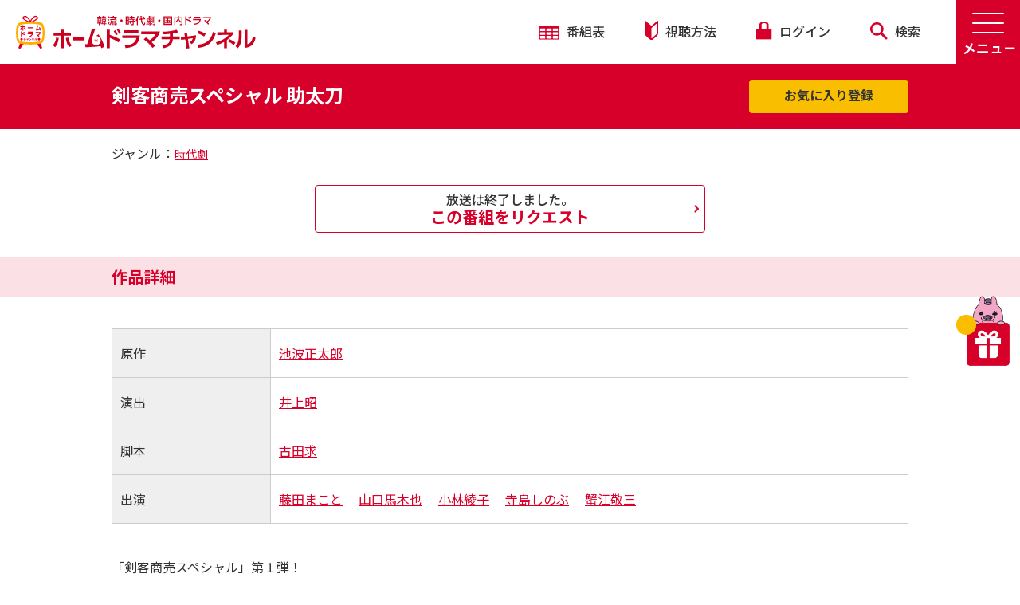

--- FILE ---
content_type: text/html; charset=UTF-8
request_url: https://www.homedrama-ch.com/series/S55010
body_size: 45794
content:
    <!DOCTYPE html>
<html dir="ltr" lang="ja">
    <head>
        <meta charset="UTF-8">
        <meta name="format-detection" content="telephone=no">
        <title>剣客商売スペシャル 助太刀｜ホームドラマチャンネル</title>
        <meta name="csrf-token" content="HR1PmIv2HeLe9Q24PIZEsDFcYuXHEuoee6o71zGP">
        <meta name="description" content="">
        <meta name="keywords" content="">
        <meta name="viewport" content="width=device-width, initial-scale=1.0, maximum-scale=1.0, minimum-scale=1.0">

        <link rel="apple-touch-icon" sizes="180x180" href="https://www.homedrama-ch.com/images/hdc_fb_logo.png">
        <link rel="icon" type="image/png" sizes="32x32" href="https://www.homedrama-ch.com/images/hdc_fb_logo.png">
        <link rel="icon" type="image/png" sizes="16x16" href="https://www.homedrama-ch.com/images/hdc_fb_logo.png">
        <link rel="manifest" href="">
        <link rel="mask-icon" href="" color="#cc006f">
        <meta name="msapplication-TileColor" content="#cc006f">
        <meta name="theme-color" content="#ffffff">

        <link rel="stylesheet" href="https://www.homedrama-ch.com/css/reset.css" type="text/css" media="all">
        <link rel="stylesheet" href="https://www.homedrama-ch.com/css/style.css?1719996957" type="text/css" media="all">
        <link rel="stylesheet" href="https://www.homedrama-ch.com/css/style2.css?1719996957" type="text/css" media="all">

        <link rel="preconnect" href="https://fonts.gstatic.com">
        <link href="https://fonts.googleapis.com/css2?family=Noto+Sans+JP:wght@400;500;700&display=swap" rel="stylesheet">
        <link href="https://fonts.googleapis.com/css2?family=Alata&display=swap" rel="stylesheet">

        <link rel="stylesheet" type="text/css" href="https://www.homedrama-ch.com/slick/slick.css">
        <link rel="stylesheet" type="text/css" href="https://www.homedrama-ch.com/slick/slick-theme.css">
        <link rel="stylesheet" type="text/css" href="https://www.homedrama-ch.com/css/responsive.css?1719996957">
        <link rel="stylesheet" type="text/css" href="https://www.homedrama-ch.com/css/splide-core.min.css">
        <link rel="stylesheet" type="text/css" href="https://www.homedrama-ch.com/lightbox/css/lightbox.css">

        <!-- ogp_fb -->
        <meta property="og:locale" content="ja_JP" />
        <meta property="og:site_name" content="ホームドラマチャンネル" />
        <meta property="og:title" content="剣客商売スペシャル 助太刀｜ホームドラマチャンネル" />
        <meta property="og:description" content="時代劇" />
        <meta property="og:type" content="website" />
        <meta property="og:url" content="https://www.homedrama-ch.com/series/S55010" />
        <meta property="og:image" content="https://www.homedrama-ch.com/images/series/S55010.jpg" />
        <meta name="twitter:card" content="summary_large_image" />
        <meta name="twitter:site" content="@Home_Drama_Ch" />
        <script src="https://www.google.com/recaptcha/api.js" async defer></script>
                    
        
            <style>
        .slick-track {
            margin-left: 0;
        }
    </style>
        
                
                <!-- Google Tag Manager -->
        <script>(function(w,d,s,l,i){w[l]=w[l]||[];w[l].push({'gtm.start':
        new Date().getTime(),event:'gtm.js'});var f=d.getElementsByTagName(s)[0],
        j=d.createElement(s),dl=l!='dataLayer'?'&l='+l:'';j.async=true;j.src=
        'https://www.googletagmanager.com/gtm.js?id='+i+dl;f.parentNode.insertBefore(j,f);
        })(window,document,'script','dataLayer','GTM-5WVP3CH');</script>
        <!-- End Google Tag Manager -->

        <!-- Google Analytics -->
        <script>
        (function(i,s,o,g,r,a,m){i['GoogleAnalyticsObject']=r;i[r]=i[r]||function(){
        (i[r].q=i[r].q||[]).push(arguments)},i[r].l=1*new Date();a=s.createElement(o),
        m=s.getElementsByTagName(o)[0];a.async=1;a.src=g;m.parentNode.insertBefore(a,m)
        })(window,document,'script','https://www.google-analytics.com/analytics.js','ga');
        ga('create', 'UA-1198237-2', 'auto');
        ga('send', 'pageview');
        </script>
        <!-- End Google Analytics -->
            </head>
        <body class="" oncontextmenu="return false;">
                <!-- Google Tag Manager (noscript) -->
        <noscript><iframe src="https://www.googletagmanager.com/ns.html?id=GTM-5WVP3CH"
        height="0" width="0" style="display:none;visibility:hidden"></iframe></noscript>
        <!-- End Google Tag Manager (noscript) -->
        
        <div class="wrapper group">
    <nav class="navhead group">
    <div class="logo-wrap">
        <a href="https://www.homedrama-ch.com">
            <div class="logo min1025-only">
                <span></span>
            </div>
            <div class="logo max1024-only">
                <span></span>
            </div>
        </a>
    </div>

    <a class="burger-menu" id="menu-open"><img src="https://www.homedrama-ch.com/images/menu-open.png" /></a>
    <a class="burger-menu" id="menu-close" style="display:none;"><img src="https://www.homedrama-ch.com/images/menu-close.png" /></a>

    <!-- Update Menu Nav -->
    <div class="menu">
<div class="menu-title sp-only">MENU</div>

<div class="content1000 group">
<div class="box40 group">
<div class="menu1">
<div class="menu-open3"><strong>番組を探す</strong></div>

<div class="menu-open-content">
<div>
<div class="sub-menu-wrap"><a href="/search/genre">ジャンルで探す</a></div>

<div class="submenu pc-only"><a href="/search/genre?q=%E9%9F%93%E5%9B%BD%E3%83%89%E3%83%A9%E3%83%9E%E3%83%BBK-POP&amp;genre=1&amp;page=1&amp;o=5">・韓国ドラマ・K-POP</a> <a href="/search/genre?q=%E4%B8%AD%E5%9B%BD%E3%83%BB%E5%8F%B0%E6%B9%BE%E3%83%89%E3%83%A9%E3%83%9E&amp;genre=2&amp;page=1&amp;o=5">・中国・台湾ドラマ</a> <a href="/search/genre?q=%E6%99%82%E4%BB%A3%E5%8A%87&amp;genre=3&amp;page=1&amp;o=5">・時代劇</a> <a href="/search/genre?q=
%E6%AD%8C%E8%88%9E%E4%BC%8E%E3%83%BB%E3%82%B9%E3%83%86%E3%83%BC%E3%82%B8&amp;genre=4&amp;page=1&amp;o=5">・歌舞伎・ステージ</a> <a href="/search/genre?q=%E5%9B%BD%E5%86%85%E3%83%89%E3%83%A9%E3%83%9E%E3%83%BB%E3%82%B5%E3%82%B9%E3%83%9A%E3%83%B3%E3%82%B9&amp;genre=5&amp;page=1&amp;o=5">・国内ドラマ・サスペンス</a> <a href="/search/genre?q=%E5%9B%BD%E5%86%85%E3%83%90%E3%83%A9%E3%82%A8%E3%83%86%E3%82%A3&amp;genre=6&amp;page=1&amp;o=5">・国内バラエティ</a> <a href="/search/genre?q=%E3%82%A2%E3%83%8B%E3%83%A1&amp;genre=7&amp;page=1&amp;o=5">・アニメ</a> <a href="/search/genre?q=%E3%81%9D%E3%81%AE%E4%BB%96&amp;genre=8&amp;page=1&amp;o=5">・その他</a></div>
</div>

<div><a href="/search">キーワードで探す</a></div>

<div><a href="/search/period">製作年代で探す</a></div>
</div>
</div>
</div>

<div class="box30">
<div class="menu2">
<div class="menu-open3"><strong>視聴案内</strong></div>

<div class="menu-open-content">
<div><a href="/page/howto">視聴方法</a></div>
</div>
</div>

<div class="menu8">
<div class="menu-open3"><strong>番組配信</strong></div>

<div class="menu-open-content">
<div><a href="/special/haishin_ichiran">スカパー！番組配信</a></div>
</div>
</div>

<div class="menu3">
<div class="menu-open3"><strong>プレゼント</strong></div>

<div class="menu-open-content">
<div><a href="/gift">応募受付中</a></div>
</div>
</div>

<div class="menu4">
<div class="menu-open3"><strong>新着情報</strong></div>

<div class="menu-open-content">
<div><a href="/topics">新着情報一覧</a></div>
<!-- <div><a href="/pauses">停波一覧</a></div> --></div>
</div>
</div>

<div class="box30">
<div class="menu5">
<div class="menu-open3"><strong>サービス・会員サポート</strong></div>

<div class="menu-open-content">
<div><a href="https://id.homedrama-ch.com/user/setting?backdomain=1">ユーザ情報の編集</a></div>

<div><a href="/setting/favorite">お気に入り設定</a></div>

<div><a href="/setting/notification">見逃し防止メール</a></div>

<div><a href="/setting/mail">メールマガジン</a></div>

<div><a href="/request">リクエスト</a></div>

<div><a href="/inquiry">お問い合わせ</a></div>

<div><a href="/page/membership-agreement">会員規約</a></div>
</div>
</div>

<div class="menu6">
<div class="menu-open3"><strong>会社情報</strong></div>

<div class="menu-open-content">
<div><a href="https://www.broadcasting.co.jp/sbc/company.html" target="_blank">会社概要</a></div>
</div>
</div>

<div class="menu7">
<div class="menu-open3"><strong>このサイトについて</strong></div>

<div class="menu-open-content">
<div><a href="/page/sitemap">サイトマップ</a></div>

<div><a href="https://www.broadcasting.co.jp/sbc/news.html" target="_blank">広報・IR</a></div>

<div><a href="https://www.broadcasting.co.jp/sbc/privacy.html" target="_blank">個人情報保護方針</a></div>

<div><a href="https://www.broadcasting.co.jp/sbc/tokuteikojin.html" target="_blank">特定個人情報保護方針</a></div>

<div><a href="/page/guideline">放送番組の編集の基準</a></div>

<div><a href="/page/banshin">番組審議委員会議事録</a></div>

<div><a href="/warning">疑似サイトにご注意ください</a></div>
</div>
</div>
</div>

<div class="sns-wrap-menu"><a href="https://x.com/Home_Drama_Ch" target="_blank"><img src="/images/icon-x.svg" /></a><a href="https://www.instagram.com/hdc_hodora/" target="_blank"><img src="/images/instagram.svg" /></a><a href="https://www.youtube.com/user/homedramachannel" onclick="ga('send','event','menu','click','youtube');" target="_blank"><img src="/images/yt_icon_mono_dark.png" /></a></div>
</div>

<div class="close2 sp-only"><img src="/images/close2.svg" style="display:inline-block; margin-right:10px; vertical-align:middle;" />閉じる</div>
</div>


    <ul class="top-wrap1">
        <li><a href="https://www.homedrama-ch.com/lineup/weekly"><img src="https://www.homedrama-ch.com/images/icon01.svg" /> 番組表</a></li>
        <li><a href="/page/howto"><img src="https://www.homedrama-ch.com/images/icon02.svg" /> 視聴方法</a></li>
        <li id="login-nav">
                            <a class="login" href="https://id.homedrama-ch.com/login?backdomain=1&redirect=https%3A%2F%2Fwww.homedrama-ch.com%2Fseries%2FS55010"><img src="https://www.homedrama-ch.com/images/icon03.svg" /> ログイン</a>
                    </li>
        <li><a href="https://www.homedrama-ch.com/search"><img src="https://www.homedrama-ch.com/images/icon04.svg" /> 検索</a></li>
    </ul>
</nav>
    <header class="box100 group">
        <div class="page-title page-title02 page-title-red group">
            <div class="content1000 group">
                <h2>剣客商売スペシャル 助太刀</h2>
                <a class="bookmark" href="">お気に入り登録</a>
            </div>
        </div>
        <div class="page-link page-link02 group">
            <div class="content1000 group">
                                ジャンル：<a href="https://www.homedrama-ch.com/search/genre?q=%E6%99%82%E4%BB%A3%E5%8A%87">時代劇</a>
                            </div>
        </div>
    </header>
    <!-- / header -->

    <main class="page group" id="program-detail">
                <section class="content program-detail2 group" id="sec01">
            <div class="content1000 group">
                <a class="see-more see-more-special" href="https://www.homedrama-ch.com/request?type=5&amp;sub_type=%E3%81%9D%E3%81%AE%E4%BB%96&amp;title=%E5%89%A3%E5%AE%A2%E5%95%86%E5%A3%B2%E3%82%B9%E3%83%9A%E3%82%B7%E3%83%A3%E3%83%AB%20%E5%8A%A9%E5%A4%AA%E5%88%80"><span>放送は終了しました。</span>この番組をリクエスト</a>
            </div>
        </section>
        
        
        

                
        <div class="page-title03 group">
            <div class="content1000 group">
                <h2>作品詳細</h2>
            </div>
        </div>

        <section class="content group program-detail-section04">
            <div class="content1000 group">
                                <div class="works group">
                    <div class="box20"><span>原作</span></div>
                    <div class="box80">
                        <p>
                                                <a href="https://www.homedrama-ch.com/search?cnt_type=3&amp;t=1&amp;q=池波正太郎">池波正太郎</a>　
                                                </p>
                    </div>
                </div>
                                <div class="works group">
                    <div class="box20"><span>演出</span></div>
                    <div class="box80">
                        <p>
                                                <a href="https://www.homedrama-ch.com/search?cnt_type=3&amp;t=1&amp;q=井上昭">井上昭</a>　
                                                </p>
                    </div>
                </div>
                                <div class="works group">
                    <div class="box20"><span>脚本</span></div>
                    <div class="box80">
                        <p>
                                                <a href="https://www.homedrama-ch.com/search?cnt_type=3&amp;t=1&amp;q=古田求">古田求</a>　
                                                </p>
                    </div>
                </div>
                                <div class="works group">
                    <div class="box20"><span>出演</span></div>
                    <div class="box80">
                        <p>
                                                <a href="https://www.homedrama-ch.com/search?cnt_type=3&amp;t=1&amp;q=藤田まこと">藤田まこと</a>　
                                                <a href="https://www.homedrama-ch.com/search?cnt_type=3&amp;t=1&amp;q=山口馬木也">山口馬木也</a>　
                                                <a href="https://www.homedrama-ch.com/search?cnt_type=3&amp;t=1&amp;q=小林綾子">小林綾子</a>　
                                                <a href="https://www.homedrama-ch.com/search?cnt_type=3&amp;t=1&amp;q=寺島しのぶ">寺島しのぶ</a>　
                                                <a href="https://www.homedrama-ch.com/search?cnt_type=3&amp;t=1&amp;q=蟹江敬三">蟹江敬三</a>　
                                                </p>
                    </div>
                </div>
                            </div>
                                    <div class="content1000 group p03-wrap">
                                <p>「剣客商売スペシャル」第１弾！　　<br />
池波正太郎原作をドラマ化した藤田まこと主演の傑作時代劇！<br />
<br />
旧友の酒井善蔵と再会した小兵衛。彼は大病を患っていたが、娘看病のおかげで回復し、忠兵衛という立派な婿を得て、一度は閉鎖した道場も再興していた。同じころ、大治郎は、父の敵を探す若者・伊織と彼に剣を教える牛之助と知り合う。その牛之助が酒井道場の門弟に襲われ、大治郎と酒井道場に出向いた伊織は、忠兵衛が父の敵だと気づくが・・・。</p>
                            </div>
                        <div class="content1000 group">
                <a class="see-more see-more-special" href="https://www.homedrama-ch.com/request?type=5&amp;sub_type=%E3%81%9D%E3%81%AE%E4%BB%96&amp;title=%E5%89%A3%E5%AE%A2%E5%95%86%E5%A3%B2%E3%82%B9%E3%83%9A%E3%82%B7%E3%83%A3%E3%83%AB%20%E5%8A%A9%E5%A4%AA%E5%88%80"><span>放送は終了しました。</span>この番組をリクエスト</a>
            </div>
            <div class="content1020 group">
    <ul class="list-social group">
        <li>
            <a class="x-social" href="javascript:window.open('http://x.com/share?text='+encodeURIComponent(document.title)+'&url='+encodeURIComponent(location.href),'sharewindow','width=550, height=550, personalbar=0, toolbar=0, scrollbars=1, resizable=!');"><img src="https://www.homedrama-ch.com/images/icon-x-w.svg" /></a>
        </li>
        <li>
            <a class="facebook" href="javascript:window.open('http://www.facebook.com/sharer.php?u='+encodeURIComponent(location.href),'sharewindow','width=550, height=550, personalbar=0, toolbar=0, scrollbars=1, resizable=!');"><img src="https://www.homedrama-ch.com/images/icon-facebook.svg" /></a>
        </li>
        <li>
            <a class="line" href="javascript:window.open('http://line.me/R/msg/text/?'+encodeURIComponent(document.title)+'%20'+encodeURIComponent(location.href),'sharewindow','width=550, height=550, personalbar=0, toolbar=0, scrollbars=1, resizable=!');"><img src="https://www.homedrama-ch.com/images/icon-line.svg" /></a>
        </li>
    </ul>
</div>                    </section>

        
                
                
                
        
        
                <div class="page-title03 group">
            <div class="content1000 group">
                <h2>関連情報（コラム・特集・プレゼントなど）</h2>
            </div>
        </div>
        <section class="content group" id="sec06">
            <div class="content1020 group">
                <div class="favlist2 box100" id="related-info">
                                            <div>
                            <div class="list-fav02 rel-info">
                                <a href="https://www.homedrama-ch.com/special/onihei_kenkaku">
                                    <div class="img-thumb">
                                        <img src="https://www.homedrama-ch.com/images/static/175384110342261753841103.6589.onihei_kenkaku.png">
                                    </div>
                                    <p class="desc" title="「鬼平犯科帳」「剣客商売」シリーズ">「鬼平犯科帳」「剣客商売」シリーズ</p>
                                </a>
                            </div>
                        </div>
                                    </div>
            </div>
        </section>
        
                <div class="page-title03 group">
            <div class="content1000 group">
                <h2>おすすめ作品</h2>
            </div>
        </div>
        <section class="content group" id="sec07">
            <div class="content1020 group rel-works-wrap">
                <div class="favlist2 box100" id="related-works">
                                            <div>
                            <div class="list-fav02 rel-works">
                                <a href="https://www.homedrama-ch.com/series/S28664">
                                    <div class="img-thumb">
                                        <img src="https://www.homedrama-ch.com/images/series/S28664.jpg">
                                    </div>
                                    <p class="desc" title="鬼平犯科帳スペシャル　一本眉">鬼平犯科帳スペシャル　一本眉</p>
                                </a>
                            </div>
                        </div>
                                            <div>
                            <div class="list-fav02 rel-works">
                                <a href="https://www.homedrama-ch.com/series/6764">
                                    <div class="img-thumb">
                                        <img src="https://www.homedrama-ch.com/images/series/6764.jpg">
                                    </div>
                                    <p class="desc" title="剣客商売３">剣客商売３</p>
                                </a>
                            </div>
                        </div>
                                            <div>
                            <div class="list-fav02 rel-works">
                                <a href="https://www.homedrama-ch.com/series/6765">
                                    <div class="img-thumb">
                                        <img src="https://www.homedrama-ch.com/images/series/6765.jpg">
                                    </div>
                                    <p class="desc" title="剣客商売４">剣客商売４</p>
                                </a>
                            </div>
                        </div>
                                            <div>
                            <div class="list-fav02 rel-works">
                                <a href="https://www.homedrama-ch.com/series/S71996">
                                    <div class="img-thumb">
                                        <img src="https://www.homedrama-ch.com/images/series/S71996.jpg">
                                    </div>
                                    <p class="desc" title="鬼平犯科帳スペシャル 泥鰌の和助始末">鬼平犯科帳スペシャル 泥鰌の和助始末</p>
                                </a>
                            </div>
                        </div>
                                            <div>
                            <div class="list-fav02 rel-works">
                                <a href="https://www.homedrama-ch.com/series/S28662">
                                    <div class="img-thumb">
                                        <img src="https://www.homedrama-ch.com/images/series/S28662.jpg">
                                    </div>
                                    <p class="desc" title="鬼平犯科帳スペシャル　山吹屋お勝">鬼平犯科帳スペシャル　山吹屋お勝</p>
                                </a>
                            </div>
                        </div>
                                            <div>
                            <div class="list-fav02 rel-works">
                                <a href="https://www.homedrama-ch.com/series/6868">
                                    <div class="img-thumb">
                                        <img src="https://www.homedrama-ch.com/images/series/6868.jpg">
                                    </div>
                                    <p class="desc" title="鬼平犯科帳第７シリーズ">鬼平犯科帳第７シリーズ</p>
                                </a>
                            </div>
                        </div>
                                            <div>
                            <div class="list-fav02 rel-works">
                                <a href="https://www.homedrama-ch.com/series/6862">
                                    <div class="img-thumb">
                                        <img src="https://www.homedrama-ch.com/images/series/6862.jpg">
                                    </div>
                                    <p class="desc" title="鬼平犯科帳第５シリーズ">鬼平犯科帳第５シリーズ</p>
                                </a>
                            </div>
                        </div>
                                            <div>
                            <div class="list-fav02 rel-works">
                                <a href="https://www.homedrama-ch.com/series/S37859">
                                    <div class="img-thumb">
                                        <img src="https://www.homedrama-ch.com/images/series/S37859.jpg">
                                    </div>
                                    <p class="desc" title="鬼平犯科帳スペシャル　雨引の文五郎">鬼平犯科帳スペシャル　雨引の文五郎</p>
                                </a>
                            </div>
                        </div>
                                    </div>
            </div>
        </section>
        
                
                
        <section class="content section09 group" id="sec09">
    <div class="content1020 group">
        <h2 class="title01">
            キャンペーン・PR
            <sub>Campaign &amp; PR</sub>
        </h2>
        <div class="clear-both"></div>
        <div class="banner-list">
                        <div class="">
                <a href="https://www.skyperfectv.co.jp/service/guide-premium/" target="_blank" onclick="ga('send', 'event', 'out link', 'click', 'Sky Perfect TV Premium Guid_20220727URL変更');"><img src="https://www.homedrama-ch.com/images/Ad/pr-img03.png"></a>
            </div>
                        <div class="">
                <a href="https://www.hikaritv.net/?cid=eigeki_cp" target="_blank" onclick="ga('send', 'event', 'out link', 'click', 'Hikari TV Eigeki CP');"><img src="https://www.homedrama-ch.com/images/Ad/pr-img04.png"></a>
            </div>
                        <div class="">
                <a href="https://auhikari.tv/?utm_source=Homedrama&amp;utm_medium=banner&amp;utm_campaign=LP" target="_blank" onclick="ga('send', 'event', 'out link', 'click', 'auひかりテレビサービス');"><img src="https://www.homedrama-ch.com/images/Ad/kddi_202206.jpg"></a>
            </div>
                    </div>
    </div>
    
    <div class="content660 group">
        <div class="pr-wrap">
            <h3><span>チャンネルキャラクター</span></h3>
            <a href="/hodora/special/page/kuriharakomaki2012.php"><img src="https://www.homedrama-ch.com/images/campaign-img01.png"></a>
        </div>
        <div class="pr-wrap sns-wrap">
            <h3><span>SNS</span></h3>
            <div class="sns-icon-container">
                <a href="https://x.com/Home_Drama_Ch" target="_blank" onClick="ga('send','event','footer','click','x');"><img src="/images/icon-x.svg"></a>
                <a href="https://www.instagram.com/hdc_hodora/" target="_blank" onClick="ga('send','event','footer','click','instagram');"><img src="/images/instagram.svg"></a>
                <a href="https://www.youtube.com/user/homedramachannel" target="_blank" onClick="ga('send','event','footer','click','youtube');"><img src="/images/yt_icon_mono_dark.png"></a>
            </div>
        </div>
    </div>
    
</section>
    </main>
    <!-- / main -->

    <!-- show adsense banners -->
<section class="content group">
    <div class="content1000 group">
        <div class="adsense-container">
                                            <div class="banner">
                    <script type="text/javascript" src="https://www.navi-tomo.com/adimage_simple.php?id=657"></script>
                </div>
                                        <div class="device-2-ad">
                <script src="//cdn.gmossp-sp.jp/ads/loader.js?space_id=g904494" charset="utf-8" language="JavaScript"></script>
                <script language="javascript">
                    gmossp_forsp.ad('g904494');
                </script>
            </div>
            <div class="banner">
                <script src="//cdn.gmossp-sp.jp/ads/loader.js?space_id=g904326" charset="utf-8" language="JavaScript"></script>
                <script language='javascript'>
                    gmossp_forsp.ad('g904326');
                </script>
            </div>
        </div>
    </div>
</section>
    <footer>
        <div class="content group footer02 txtCenter">
    <a href="https://www.eigeki.com/" target="_blank"><img src="https://www.homedrama-ch.com/images/sponsor-img01.png" /></a>
    <a href="https://www.interlocal.tv/" target="_blank"><img src="https://www.homedrama-ch.com/images/sponsor-img02.png" /></a>
    <a href="https://privacymark.jp/" target="_blank"><img src="https://www.homedrama-ch.com/images/sponsor-img03-new.png?v=1" /></a>
</div>
<div class="content group footer03">
    <div class="content1000 group">
        <div class="box50 group">
            <a href="https://www.broadcasting.co.jp/sbc/" target="_blank"><img src="https://www.homedrama-ch.com/images/footer-logo.svg" /></a>
        </div>
        <div class="box50 group copy">
            <p>Copyright © Shochiku Broadcasting Co.,Ltd. All Rights Reserved.</p>
        </div>
    </div>
</div>
<a id="return-to-top"></a>
    </footer>

    <a class="gift" href="https://www.homedrama-ch.com/gift" onClick="ga('send','event','gift','click','hodora');">
    
    
    <span></span>
    <img src="https://www.homedrama-ch.com/images/gift.png" />
</a>
</div>

<div class="popup-div">
    <div class="content">
        <a style="color: #f00;display: block;position: fixed;text-decoration: navajowhite;transform: rotate(45deg);font-size: 50px;right: 20px;top: -20px;">+</a>
        <iframe id="frame" src="" width="100%" style="height:100%;"></iframe>
    </div>
</div>

<div id="modal-favorite" class="modal">
    <div class="modal-content">
        <p></p>
        <button class="modal-trigger-close modal-button">OK</button>
    </div>
</div>

<script src="https://code.jquery.com/jquery-2.2.0.min.js" type="text/javascript"></script>
<script src="https://www.homedrama-ch.com/slick/slick.min.js" type="text/javascript" charset="utf-8"></script>
<script src="https://www.homedrama-ch.com/js/modal.js" type="text/javascript" charset="utf-8"></script>
<script src="https://www.homedrama-ch.com/lightbox/js/lightbox.js" type="text/javascript" charset="utf-8"></script>
<script async src="https://platform.twitter.com/widgets.js" charset="utf-8"></script>

<script>
lightbox.option({
    'fitImagesInViewport': false
})
</script>

<script>
$(function() {
    var see_more = false;
    var future_c = 0;
    var all_c = 0;
    var min = 3;
    var hidden_c = $('div.bsched-wrap.group.hide').length;

    // show default 3 future schedules
    $('div.bsched-wrap.group.show').eq(0).fadeIn('fast');
    $('div.bsched-wrap.group.show').eq(1).fadeIn('fast');
    $('div.bsched-wrap.group.show').eq(2).fadeIn('fast');

    $(document).on('change', '#future-broadcast-only', function(){
        // hide all schedule group first
        $('div.bsched-wrap.group').fadeOut('fast');

        // hide all schedule first
        $('div.bsched.group').fadeOut('fast');

        // show future schedules only
        if($(this).is(':checked')){
            // show 3 only
            if(!see_more){
                $('div.bsched-wrap.group.show').eq(0).fadeIn('fast');
                $('div.bsched-wrap.group.show').eq(1).fadeIn('fast');
                $('div.bsched-wrap.group.show').eq(2).fadeIn('fast');

                // show or hide see more
                if(future_c > min){
                    $('#see-more-wrap').show();
                }
                else{
                    $('#see-more-wrap').hide();
                    see_more = false;
                }
            }

            // show all
            else{
                $('div.bsched-wrap.group.show').fadeIn('fast');
            }

            // hide all schedule first
            $('div.bsched.group.not-over').fadeIn('fast');
        }

        // show past schedules only
        else{
            // show 3 only
            if(!see_more && hidden_c >= min){
                $('div.bsched-wrap.group.hide').eq(0).fadeIn('fast');
                $('div.bsched-wrap.group.hide').eq(1).fadeIn('fast');
                $('div.bsched-wrap.group.hide').eq(2).fadeIn('fast');
                $('div.bsched.group.over').fadeIn('fast');

                // show or hide see more
                if(all_c > min){
                    $('#see-more-wrap').show();
                }
                else{
                    $('#see-more-wrap').hide();
                    see_more = false;
                }
            }

            // show all
            else{
                $('div.bsched-wrap.group').fadeIn('fast');
                $('div.bsched.group').fadeIn('fast');
            }
        }
    });

    // show all schedules
    $('#see-more-wrap a.see-more').click(function() {
        see_more = true;
        $('#future-broadcast-only').trigger('change');
        $(this).hide();
    });
});

$(function() {
    $('a.bookmark').on('click', function(e){
        e.preventDefault();

                    window.location.href = 'https://id.homedrama-ch.com/login?backdomain=1&redirect=https%3A%2F%2Fwww.homedrama-ch.com%2Fseries%2FS55010';
            });

    $(document).on('click', '.yellow-btn', function(e){
        e.preventDefault();
        var $this = $(this),
            lineup_id = $this.data('lineup-id'),
            url = $this.attr('href');

                    window.location.href = 'https://id.homedrama-ch.com/login?backdomain=1&redirect=https%3A%2F%2Fwww.homedrama-ch.com%2Fseries%2FS55010';
            });

    $(".menu-open3, .sub-menu-wrap").click(function() {
        var w = $(window).width();
        if (w < 768)
            $(this).toggleClass("menu-close3").next().slideToggle(300);
    });
});

$(window).resize(function() {

    var w = $(window).width();
    if (w < 768)
        $('.menu-open-content').hide();
    else if (w > 768)
        $('.menu-open-content').show();
});

var timer;
$(document).scroll(function() {

    if (timer != "undefined") {
        clearTimeout(timer);
    }

    $('#return-to-top').show();
    timer = setTimeout(function() {

            $('#return-to-top').hide();

        }, 2000) //Threshold is 100ms

});

$(document).on('ready', function() {
    $(".min-value").each(function() {
        console.log($(this).attr("height"));
        $(this).css({
            'height': $(this).attr("height") * 4 + 'px'
        })
    });
});

$(window).scroll(function() {
    if ($(this).scrollTop() >= 50) { // If page is scrolled more than 50px
        $('#return-to-top').show(); // Fade in the arrow
    } else {
        $('#return-to-top').hide(); // Else fade out the arrow
    }
});

$('#return-to-top').click(function() { // When arrow is clicked
    $('body,html').animate({
        scrollTop: 0 // Scroll to top of body
    }, 500);
});

$(function() {
    $("#menu-open").click(function() {
        $(this).hide();
        $("#menu-close").show();
        $(".menu").show();

    });
    $("#menu-close, .close2").click(function() {
        $(this).hide();
        $("#menu-open").show();
        $(".menu, #menu-close").hide();

    });
});

$(document).on('ready', function() {
    $('#related-info').slick({
        dots: true,
        infinite: true,
        slidesToShow: 4,
        slidesToScroll: 4,
        dots: false,
        autoplay: false,
        autoplaySpeed: 4000,
        responsive: [
        {
            breakpoint: 768,
            settings: {
                arrows: false,
                centerMode: false,
                slidesToShow: 2,
                slidesToScroll: 1,
                dots:true,
                autoplay: true,
                autoplaySpeed: 4000,
                variableWidth: false,
                infinite: true
            }
        },
        {
        breakpoint: 575,
        settings: {
            arrows: false,
            centerMode: false,
            centerPadding: false,
            slidesToShow: 2,
            slidesToScroll: 1,
            dots:false,
            autoplay: true,
            autoplaySpeed: 4000,
            variableWidth: true,
            infinite: true
            }
        }
    ]
    });
    $('#related-works').slick({
        dots: true,
        infinite: true,
        slidesToShow: 4,
        slidesToScroll: 4,
        dots: false,
        autoplay: false,
        autoplaySpeed: 4000,
        responsive: [
        {
            breakpoint: 768,
            settings: {
                arrows: true,
                appendArrows: '#sec07 .rel-works-wrap ',
                centerMode: false,
                slidesToShow: 2,
                slidesToScroll: 1,
                dots:true,
                autoplay: true,
                autoplaySpeed: 4000,
                variableWidth: false,
                infinite: true
            }
        },
        {
        breakpoint: 575,
        settings: {
            arrows: true,
            appendArrows: '#sec07 .rel-works-wrap ',
            centerMode: false,
            centerPadding: false,
            slidesToShow: 2,
            slidesToScroll: 1,
            dots:false,
            autoplay: true,
            autoplaySpeed: 4000,
            variableWidth: true,
            infinite: true
            }
        }
    ]
    });
    // $('#related-info .slick-prev,#related-works .slick-prev').hide();

    $('.favlist2').not('.slick-initialized').slick({
        dots: true,
        infinite: true,
        slidesToShow: 4,
        slidesToScroll: 4,
        dots: false,
        autoplay: false,
        autoplaySpeed: 4000,
        responsive: [{
            breakpoint: 768,
            settings: {
                arrows: false,
                centerMode: true,
                slidesToShow: 1,
                dots: true,
                autoplay: true,
                autoplaySpeed: 4000,
                variableWidth: false,
                infinite: true
            }
        }, {
            breakpoint: 575,
            settings: {
                arrows: false,
                centerMode: false,
                centerPadding: false,
                slidesToShow: 2,
                dots: false,
                autoplay: true,
                autoplaySpeed: 4000,
                variableWidth: true,
                infinite: true
            }
        }]
    });
    // $('.favlist2 .slick-prev').hide();

    $('#favlist4').slick({
        dots: true,
        infinite: true,
        slidesToShow: 4,
        slidesToScroll: 4,
        dots: false,
        autoplay: false,
        autoplaySpeed: 4000,
        responsive: [{
            breakpoint: 768,
            settings: {
                arrows: false,
                centerMode: true,
                slidesToShow: 1,
                dots: true,
                autoplay: true,
                autoplaySpeed: 4000,
                variableWidth: false,
                infinite: true
            }
        }, {
            breakpoint: 575,
            settings: {
                arrows: false,
                centerMode: false,
                centerPadding: false,
                slidesToShow: 2,
                dots: false,
                autoplay: true,
                autoplaySpeed: 4000,
                variableWidth: true,
                infinite: true
            }
        }]
    });
    // $('#favlist4 .slick-prev').hide();
});

// get tweets
$(function() {
    function getTweets() {
        $.ajax({
            url:"/api/tweets/get",
            type:"get",
            dataType:"json",
            data:{
                series_id: "S55010"
            },
            beforeSend:function() {
                //show loading icon
                $('.loading-no-wrap').removeClass('hide');
            },
            success:function(result) {
                var data = "";
                if(result){
                    for(var i in result){
                        data += '<blockquote class="twitter-tweet" align=center data-conversation="none"><a href="https://twitter.com/twitterapi/status/' + result[i] + '"></a></blockquote>';
                    }
                }
    
                $("#tweets").append(data);
    
            },
            complete:function(result){
                twttr.widgets.load(
                    $("#tweets")
                );
    
                twttr.ready(
                    function (twttr) {
                        twttr.events.bind(
                            'loaded',
                            function (event) {
                                //remove loading icon
                                $(".loading-no-wrap").addClass('hide');
    
                                //remove twitter section if tweet search returns empty results
                                // if(typeof result.responseJSON === 'undefined') {
                                //     $(".twitter-block").addClass('hide');
                                // }
                            }
                        );
                    }
                )
            }
        });
    }
});


</script>
    </body>

    <script>
                    $(function() {
                // check if response is 401, and redirect to login page
                $(document).ajaxError(function(event, jqxhr, settings, thrownError) {
                    if(jqxhr.status){
                        switch (jqxhr.status) {
                            case 401:
                                    window.location.href = 'https://id.homedrama-ch.com/login?backdomain=1&redirect=https%3A%2F%2Fwww.homedrama-ch.com%2Fseries%2FS55010';
                                break;
                            case 404:
                                    window.location.href = 'https://www.homedrama-ch.com';
                                break;
                        }
                    }
                });
            });
        
        $(document).on('ready', function() {
            $(document).on('click', '#login-nav a.logout', function(e){
                e.preventDefault();
                $.ajax({
                    url: 'https://id.homedrama-ch.com' + '/api/logout',
                    type: 'GET',
                    crossDomain: true,
                    dataType: "json",
                    xhrFields: {
                        withCredentials: true //this is important for CORS
                    },
                    complete: function () {
                        window.location.href = 'https://www.homedrama-ch.com';
                    }
                });
            });

            //logo animation when viewed in mobile
            function logoAnimationMobile() {
                $(window).scroll(function() {
                    if($(this).scrollTop() > 0) {
                        $('.logo.max1024-only').stop().animate({ width: '82px' }, 0, 'linear');
                        $('.logo.max1024-only > span').stop().animate({ height: '68px' }, 0, 'linear');
                        $('.logo-wrap .max1024-only span').css({
                            'background-size': 'auto 100%',
                            'background-position': 'left center'
                        });
                        $('.top-wrap1').addClass('top-wrap1-scroll');
                    } else {
                        $('.logo.max1024-only').stop().animate({ width: '240px' }, 0, 'linear');
                        $('.logo.max1024-only > span').stop().animate({ height: '48px' }, 0, 'linear');
                        $('.logo-wrap .max1024-only span').css({
                            'background-size': 'contain'
                        });
                        $('.top-wrap1').removeClass('top-wrap1-scroll');
                    }
                });
            }

            //logo animation when viewed in desktop
            function logoAnimationDeskTop() {
                var logo = document.querySelector('.logo-wrap .min1025-only');
                var logoSpan = document.querySelector('.logo-wrap .min1025-only span');
                
                window.addEventListener('scroll', function() {
                    var scrollPosFromTop = document.scrollingElement.scrollTop;

                    //add transition in css
                    if(scrollPosFromTop > 0){
                        logo.style.width = '420px';
                        logoSpan.style.height = '64px';
                    } else {
                        logo.style.width = '340px';
                        logoSpan.style.height = '48px';
                    }
                });
            }

            logoAnimationMobile();
            logoAnimationDeskTop();
        });

        // handle on click for ga send social media
        (function() {
            var snsIcons = document.querySelectorAll('.sns-wrap-menu a');

            // IE fix for forEach not working on a NodeList in IE  
            var snsIconsArray= Array.prototype.slice.call(snsIcons);
            snsIconsArray.forEach( function(icon) {
                icon.addEventListener('click', function(e) {
                    let iconHref = icon.href;
                    if(iconHref.indexOf('instagram') !== -1) {
                        ga('send','event','menu','click','instagram');
                    } else if(iconHref.indexOf('x') !== -1) {
                        ga('send','event','menu','click','x');
                    }
                }, false);

            });

        })();

    </script>

    
            <!-- User Insight PCDF Code Start : homedrama-ch.com -->
        <script type="text/javascript">
            <!--
            var _uic = _uic ||{}; var _uih = _uih ||{};_uih['id'] = 51213;
            _uih['lg_id'] = '';
            _uih['fb_id'] = '';
            _uih['tw_id'] = '';
            _uih['uigr_1'] = ''; _uih['uigr_2'] = ''; _uih['uigr_3'] = ''; _uih['uigr_4'] = ''; _uih['uigr_5'] = '';
            _uih['uigr_6'] = ''; _uih['uigr_7'] = ''; _uih['uigr_8'] = ''; _uih['uigr_9'] = ''; _uih['uigr_10'] = '';

            /* DO NOT ALTER BELOW THIS LINE */
            /* WITH FIRST PARTY COOKIE */
            (function() {
            var bi = document.createElement('scri'+'pt');bi.type = 'text/javascript'; bi.async = true;
            bi.src = ('https:' == document.location.protocol ? 'https://bs' : 'http://c') + '.nakanohito.jp/b3/bi.js';
            var s = document.getElementsByTagName('scri'+'pt')[0];s.parentNode.insertBefore(bi, s);
            })();
            //-->
        </script>
        <!-- User Insight PCDF Code End : homedrama-ch.com -->
    
</html>


--- FILE ---
content_type: text/css
request_url: https://www.homedrama-ch.com/css/style2.css?1719996957
body_size: 32245
content:
/* The Modal (background) */
.modal {
    display: none;
    /* Hidden by default */
    position: fixed;
    /* Stay in place */
    z-index: 99999;
    /* Sit on top */
    padding-top: 100px;
    /* Location of the box */
    left: 0;
    top: 0;
    width: 100%;
    /* Full width */
    height: 100%;
    /* Full height */
    overflow: auto;
    /* Enable scroll if needed */
    background-color: rgb(0, 0, 0);
    /* Fallback color */
    background-color: rgba(0, 0, 0, 0.4);
    /* Black w/ opacity */
}

/* Modal Content */
.modal-content {
    background-color: #fefefe;
    margin: auto;
    padding: 20px;
    border: 1px solid #888;
    width: 40%;
    text-align: center;
}

/* The Close Button */
.modal-close {
    color: #aaaaaa;
    float: right;
    font-size: 28px;
    font-weight: bold;
}

.modal-close:hover,
.modal-close:focus {
    color: #000;
    text-decoration: none;
    cursor: pointer;
}

.modal-button {
    font-size: 16px;
    font-weight: 500;
    color: #333;
    text-align: center;
    line-height: 1.2;
    border: solid 1px #d7002a;
    border-radius: 4px;
    background: #fff;
    font-family: "Noto Sans JP", sans-serif;
    box-sizing: border-box;
    height: 50px;
    width: 70px;
    margin-top: 20px;
}

.modal-button:hover {
    background-color: #d7002a;
    color: #FFF;
}

.select-items.custom {
    height: 300px;
    overflow-y: scroll;
}

.search-list>li>a>.button.active {
    background-color: #d7002a;
    color: #FFF;
}

button.see-more {
    font-size: 16px;
    font-weight: 600 !important;
    background: #fff;
}

select.small-btn {
    font-size: 16px;
    font-weight: 700 !important;
}

.select-items.custom {
    height: 300px;
    overflow-y: scroll;
}

.hide {
    display: none;
}

.alert {
    padding: .75rem 1.25rem;
    margin-bottom: 1rem;
    border: 1px solid transparent;
    border-radius: .25rem;
}

.alert-danger {
    color: #721c24;
    background-color: #f8d7da;
    border-color: #f5c6cb;
}

.type select,
.sub-genre select {
    padding: 10px;
    border: solid 1px #CCC;
    border-radius: 4px;
}

.content1030 .inquiry-steps>li>a,
.content1030 .request-steps>li>a {
    cursor: default;
}

.logo-wrap .min1025-only {
    transition-property: width;
    transition-duration: .5s;
    transition-timing-function: ease;
    transition-delay: 0s;
}

.logo-wrap .min1025-only span {
    transition-property: height;
    transition-duration: .5s;
    transition-timing-function: ease;
    transition-delay: 0s;
}

table .type,
table .sub-genre {
    display: inline-block;
}

@media only screen and (max-width: 425px) {
    .top-wrap1-scroll {
        padding-right: 0;
        float: right;
        width: 65%;
    }

    .top-wrap1-scroll>li a {
        font-size: 11px;
        border: 0;
        text-align: center;
    }

    .top-wrap1-scroll>li a img {
        display: block;
        margin-right: 0;
        margin: 0 auto;
        height: 22px;
    }

    table .type,
    table .sub-genre {
        display: block;
        padding: 5px 0;
    }

    table .type select,
    table .sub-genre select {
        width: 100%;
    }
}

@media only screen and (max-width: 767px) {
    .fav-setting-list01>li>img {
        width: 35% !important;
        float: none !important;
    }

    #search div.custom-select.custom-select-s {
        width: 150px !important;
        float: right;
        margin-left: 0px !important;
    }

    #search div.select-selected {
        border: solid 1px #CCC;
        font-weight: normal;
        font-size: 14px;
        height: 30px;
        line-height: 12px;
    }

    #search div.select-selected:after {
        top: 8px;
    }
}

#program-list .day-list .cal-color1 p span {
    background: #F7659D;
}

#program-list .day-list .cal-color2 p span {
    background: #FA8700;
}

#program-list .day-list .cal-color3 p span {
    background: #73C32F;
}

#program-list .day-list .cal-color4 p span {
    background: #d78e5b;
}

#program-list .day-list .cal-color5 p span {
    background: #42B4DE;
}

#program-list .day-list .cal-color6 p span {
    background: #A96ED5;
}

#program-list .day-list .cal-color7 p span {
    background: #b5b5b5;
}

#program-list .day-list .cal-color8 p span {
    background: #767b87;
}

#program-list .cal-color1 {
    background: #ffe6e2;
}

#program-list .cal-color2 {
    background: #FFEDB1;
}

#program-list .cal-color3 {
    background: #DFFAC8;
}

#program-list .cal-color4 {
    background: #F3CEB4;
}

#program-list .cal-color5 {
    background: #CFEDF8;
}

#program-list .cal-color6 {
    background: #f6eaff;
}

#program-list .cal-color7 {
    background: #F4F4F4;
}

#program-list .cal-color8 {
    background: #C0C8D5;
}

.weeklyBody td.genre1 {
    background-color: #ffe6e2;
}

.weeklyBody td.genre2 {
    background-color: #FFEDB1;
}

.weeklyBody td.genre3 {
    background-color: #DFFAC8;
}

.weeklyBody td.genre4 {
    background-color: #F3CEB4;
}

.weeklyBody td.genre5 {
    background-color: #CFEDF8;
}

.weeklyBody td.genre6 {
    background-color: #f1e9f1;
}

.weeklyBody td.genre7 {
    background-color: #F4F4F4;
}

.weeklyBody td.genre8 {
    background-color: #C0C8D5;
}

.table-wrap01 .custom-select-2 {
    border: solid 1px #CCC;
    font-weight: normal;
    font-size: 16px;
    width: 235px !important;
    float: left;
    height: 40px;
    margin-left: 10px;
}

.custom-select-2 {
    position: relative;
    width: 100% !important;
    color: #777;
    border-radius: 4px;
}

.custom-select-2 select {
    display: none;
    /*hide original SELECT element: */
}

@media only screen and (max-width: 425px) {

    .table-wrap01 .custom-select,
    .table-wrap01 .custom-select-2 {
        height: 45px;
        width: 100% !important;
    }
    .table-wrap01 .custom-select-2 {
        margin-top: 10px;
        margin-left: 0;
    }
    .howtto-top .content1020 .sp-only {
        width: 100%;
    }
}

.gift-wrap .table-wrap01 .custom-select {
    width: 100% !important;
}

.weeklyBody td {
    padding: 0px;
}

.cal-control.simple {
    height: 48px;
}

@media only screen and (max-width: 480px) {
    .gift-wrap .gift-list .btn-present {
        bottom: 0;
    }
}

@media only screen and (max-width: 767px) {
    .howtto-top .content1020 .sp-only {
        display: inline-block;
    }
}

@media only screen and (max-width: 1024px) {
    .cal-control.simple {
        height: 37px;
    }

    .list-present>li div.box50 {
        width: 50%;
    }
}

.howto-banner8 .img100 {
    padding-right: 10px;
}

@media only screen and (max-width: 1060px) {
    .howtto-top img.pc-only {
        width: 100%;
    }
    .howto-banner img.pc-only,
    .howto-banner2 img.pc-only {
        width: 100%;
    }
    .howto-banner6 div.box50 {
        width: 100%;
        text-align: center;
    }
    .howto-banner6 div.box50 a {
        display: inline-block;
    }

}

/* IE Only use ie_only class */
@media only screen and (min-width:320px) {
    .ie_only .howto-banner8 .img100 img {
        width: 100%;
    }
}

@media only screen and (max-width:360px) {
    main#program-list .day-list .cal-dates>div a {
        font-size: 10px;
        padding-top: 2px;
        line-height: 1;
    }
}

@media only screen and (min-width:980px) {
    .ie_only .howto-banner8 .img100 img {
        width: auto;
    }
}

.loading, .scroll-loading {
    height: 100px;
    position: relative;
}

.loading-wrap, .scroll-loading-wrap {
    height: 50px;
    width: 100%;
    position: relative;
    top: 50%;
    left: 50%;
    transform: translate(-50%, -50%);
    text-align: center;
}

.loading img, .scroll-loading img {
    height: 50px;
}

.search-link {
    padding-right: 22px;
}

#search .select-selected {
    border: solid 1px #CCC;
    font-weight: normal;
    font-size: 16px;
    height: 40px;
    line-height: 19px;
}

#search .custom-select.custom-select-s {
    width: 160px !important;
    float: right;
}

#search .select-selected:after {
    top: 12px;
}

#tweets {
    min-height: 100px;
    max-height: 800px;
    overflow-y: scroll;
}

.loading-no-wrap {
    height: 50px;
    width: 100%;
    position: absolute;
    top: 50%;
    left: 50%;
    transform: translate(-50%, -50%);
    text-align: center;
}

.loading-no-wrap img {
    height: 50px;
}

.res-wrap02 span,
.res-wrap02 p {
    display: inline-block;
}

.res-wrap02 a {
    color: #D7002A;
    text-decoration: underline;
}

.videos-container {
    display: flex;
    flex-wrap: wrap;
    justify-content: center;
    align-items: center;
}

.videos-container li {
    padding: 10px;
}

.video-container iframe,
.video-container object,
.video-container embed {
    position: absolute;
    top: 0;
    left: 0;
    width: 100%;
    height: 100%;
}

.video-container {
    width: 490px;
    height: 286px;
}

.videos-container h3 {
    font-weight:bold;
    margin-bottom:10px;
}

.video-overlay {
    position: absolute;
    height: 100%;
    width: 49%;
    top: 0;
    cursor: pointer;
}

.video-message-wrap {
    align-items: center;
    display: flex;
    justify-content: center;
    min-height: 200px
}

.code {
    border-right: 2px solid;
    font-size: 26px;
    padding: 0 15px 0 15px;
    text-align: center;
}

.message {
    font-size: 18px;
    text-align: center;
}

.thumbnail-utl-play-btn {
    width: 510px;
    height: 286px;
}

.thumbnail-utl-play-btn img {
    width: 100%;
    height: 100%;
    object-fit: cover;
}

@media(max-width: 1024px) {

    .thumbnail-utl-play-btn,
    .video-container {
        margin: 0 auto;
        width: 480px;
    }
}

@media(max-width: 768px) {
    .videos-container {
        flex-direction: column;
    }
}

@media(max-width: 425px) {

    .thumbnail-utl-play-btn,
    .video-container {
        width: 280px;
        height: 180px;
    }
}

.list-steps-reg>li>span {
    position: relative;
    text-align: center;
    color: #333;
    background: #FFF;
    border-radius: 4px;
    border: solid 1px #CCC;
    height: 60px;
    display: table-cell;
    vertical-align: middle;
    font-weight: 500;
}

.list-steps-reg>li>span.active {
    background: #D7002A;
    border: solid 1px #D7002A;
    color: #FFF;
}

.list-steps-reg>li:not(:last-child)>span::after {
    content: '';
    position: absolute;
    width: 10px;
    height: 10px;
    background: url(../images/arrow-step.svg) center center no-repeat;
    right: -22px;
    top: 50%;
    margin-top: -5px;
}

ul.list-fav01 {
    width: 100%;
}

.adsense-container {
    clear: both;
    text-align: center;
    display: flex;
    justify-content: space-evenly;
}

.adsense-container .banner {
    width: auto;
    height: auto;
    margin: 10px;
    display: flex;
    align-items: center;
    justify-content: center;
}

@media(max-width: 440px) {
    .adsense-container {
        justify-content: center;
        flex-direction: column;
        margin: 10px;
    }

    .adsense-container-fixed {
        width: 100%;
        height: 65px;
        position: fixed;
        bottom: 0;
        left: 0;
        background: #fff;
        color: #000;
    }

    .adsense-container-fixed .banner {
        display: flex;
        justify-content: center;
        align-items: center;
        width: 100%;
        height: 100%;
    }

    footer {
        margin-bottom: 60px;
    }
}

#program-detail div.list-fav02 {
    margin-bottom: 0px;
    width: 100%;
    max-width: 255px;
}

#program-detail div.list-fav02 p {
    padding: 0;
    height: auto;
    overflow: hidden;
    text-overflow: ellipsis;
    display: -webkit-box;
    -webkit-line-clamp: 3;
    -webkit-box-orient: vertical;
}

#program-detail div.list-fav02>a>div.img-thumb {
    position: relative;
}

#program-detail div.list-fav02>a>div.img-thumb img {
    height: auto;
    width: auto;
    max-width: 100%;
    max-height: 100%;
    display: inline;
    position: absolute;
    top: 0;
    bottom: 0;
    left: 0;
    right: 0;
    margin: auto;
}

.clear-both {
    clear: both;
}

.table-sched-day .img-thumb img {
    height: 100%;
}

.gift-wrap .custom-checkbox {
    border-radius: 0;
}

.gift-wrap .table-wrap01 tbody>tr>td:first-child {
    width: 30%;
}

@media only screen and (max-width: 425px) {
    .navhead .top-wrap1>li a {
        padding: 6px 4px;
    }

    .navhead .top-wrap1-scroll>li a {
        padding: 12px 0 8px 0;
        text-align: center;
        font-size: 11px;
        border: 0;
    }
}

@media only screen and (max-width: 325px) {
    .navhead .top-wrap1>li a {
        padding: 6px 2px;
    }

    .navhead .top-wrap1-scroll>li a {
        padding: 12px 0 8px 0;
        text-align: center;
        font-size: 9px;
        border: 0;
    }
}

#recommends .list-recommends a {
    margin: 10px;
    height: 245px;
    display: block;
    position: relative;
    background: #fff;
    box-sizing: border-box;
    box-shadow: 0 0 6px rgb(0 0 0 / 30%);
    color: #333;
}

#recommends .list-recommends .desc {
    font-weight: 700;
    line-height: 1.4;
    padding: 10px 12px;
    float: left;
    width: 100%;
}

#recommends .list-recommends .img-thumb {
    height: 156px;
    float: left;
    width: 100%;
    overflow: hidden;
}

#recommends .list-recommends {
    float: left;
    width: 100%;
    display: block;
}

#recommends .slick-next::before {
    color: #d7002a;
    opacity: 1;
    font-size: 40px;
}

.zip-btn {
    box-sizing: border-box;
    text-align: center;
    font-weight: 600;
    border-radius: 4px;
    border: solid 1px #d7002a;
    display: block;
    padding: 7px 7px;
    position: relative;
    margin-top: 10px;
    color: #333;
    font-size: 16px;
    background: #fff;
}

.zip-btn:hover {
    background: #d7002a;
    color: #FFF;
}

.zip-btn:disabled {
    opacity: 0.8;
}

a.gift span {
    height: 25px;
    width: 25px;
    display: block;
    font-size: 14px;
    font-weight: bold;
    text-align: center;
    position: absolute;
    left: 0px;
    top: 35px;
    background: #FABE00;
    border-radius: 15px;
    z-index: 9;
}

.banner-list {
    display: flex;
    flex-wrap: wrap;
    justify-content: center;
}

.banner-list div {
    margin: 10px;
}

.icon-pop {
    position: static;
}

.program-detail-diagram {
    padding-bottom:40px;
}

.program-detail-extra {
    padding-top:40px;
    padding-bottom:40px;
}

@media only screen and (max-width:767px) {
    .program-detail-extra {
        padding-top:10px;
        padding-bottom:10px;
    }

    .program-detail-diagram {
        padding-bottom:10px;
    }

    #gift-detail-contents img{
        height: auto !important;
    }

    .gift-list .btn-present.btn-present-close {
        line-height: 16px;
    }

    .gift-wrap .table-wrap01 tbody>tr>td:first-child {
        width: 100%;
    }

    ul.list-present>li div.box50 {
        width: 100%;
    }

    ul.list-present>li>div .img-thumb a>img {
        max-height: 100%;
    }

    ul.list-present>li div.box50 >a.btn-present {
        padding: 0;
    }

    ul.list-present>li div.box50 >a.btn-present.soon {
        line-height: 20px;
    }

    ul.list-present div.img-thumb-extra {
        width: 50%;
    }

    ul.list-present.top>li>div {
        min-height: 100%;
    }

    ul.list-present.top>li {
        margin-bottom: 0;
    }

    ul.list-recom01>li>a .img-thumb{
        height: auto;
    }

    ul.list-present>li>div .desc>h3{
        width: 100%;
    }

    div.menu{
        overflow: hidden;
    }
}

ul.list-recom01>li>a .img-thumb img {
    max-width: 100%;
    width: auto;
    max-height: 100%;
    height: auto;
    text-align: center;
}

.list-present.top>li {
    margin-bottom: 20px;
}

#gift-detail-contents img{
    width: auto;
    max-width: 100%;
}

div.box50.img-thumb img {
    max-height: 160px;
    max-width: 100%;
    width: auto;
    height: auto;
}

a.btn-present {
    padding: 10px;
    line-height: 20px;
}

.text-center{
    text-align: center;
}

@media (max-width: 425px) {
    .list-fav02.rel-info>a>div.img-thumb {
        width: 150px;
    }
    #program-detail .list-fav02.rel-info {
        max-width: 175px;
    }
    #program-detail .list-fav02.rel-works {
        max-width: 155px;
    }
    .list-fav02.rel-works>a>div.img-thumb {
        width: 130px;
    }
}

@media (min-width: 42px) {
    .device-2-ad {
        display: none;
    }
}


@media (max-width: 780px) {
    .list-present>li .img-thumb {
        position: relative;
    }
}

@media (max-width: 440px) {
    .device-2-ad {
        width: auto;
        height: auto;
        margin: 10px;
        display: flex;
        align-items: center;
        justify-content: center;
    }
}


@media (max-width: 1024px) {
    .gift-list .btn-present {
        bottom: 8px;
    }
}

@media only screen and (max-width: 767px) {
    .list-present>li>div .desc,
    .list-present>li>div .desc>h3 {
        font-size: 12px;
    }
}

@media only screen and (max-width: 767px) {
    #splide #splide-track {
        position: relative;
        z-index: 0;
        left: unset;
    }
    #splide #splide-list li {
        width:auto !important;
    }
    .btn-present, .btn-present.active {
        width: 47%;
        float: right;
        position: absolute;
        bottom:0;
        right:0;
        font-size: 12px;
        line-height: 30px;
        margin-left: 10px;
    }
    .list-present>li>div .desc>span {
        font-size: 12px;
        position: absolute;
        left:50%;
        margin-left: 10px;
        top:0;
        margin-right: 0;
    }
    .list-present>li>div .desc>h3 {
        font-size: 14px;
        position: absolute;
        top:30px;
        left:50%;
        padding-left: 10px;
    }
    .list-present>li>div .desc {
        padding-left: 0;
        font-size: 12px;
        margin-top: 10px;
    }
}

@media (max-width: 1000px) {
    .list-recom01>li>a .desc,
    .list-fav02>a> .desc {
        font-size: 14px;
    }

    .list-service>li {
        width: 50%;
    }
}

@media (max-width: 850px) {
    .list-recom01>li>a .desc,
    .list-fav02>a> .desc {
        font-size: 12px;
    }
}

@media only screen and (max-width: 800px) {
    .search-sec01 {
        padding-left: 0;
        padding-right: 0;
    }
}

.main-slide {
    visibility: hidden;
}
.main-slide.slick-initialized {
    visibility: visible;
}

.loading-slider {
    height: 50px;
    width: 100%;
    position: absolute;
    top: 350px;
    text-align: center;
}

.loading-slider img {
    height: 50px;
}

@media only screen and (max-width: 425px) {
    .loading-slider {
        top: 250px;
    }
}

.table-sched-day .img-thumb.ie_only {
    display: block;
}

.registration-sec01.ie_only,
.registration-sec02.ie_only {
    float: none;
}

.ie_only .radio02-wrap .label-wrap {
    float: none;
}

main#program-detail .detail-img .img-wrap img {
    max-width: 100%;
    width: auto;
    max-height: 100%;
    height: auto;
    display: block;
    margin: 0 auto;
}

main#program-detail .tag1-wrap {
    margin-right: 6px;
    float: none;
    margin-bottom: 20px;
}

/* present top page responsive */
@media only screen and (min-width: 768px) {
    ul.list-present.top>li {
        float: none;
        width: 49%;
        display: inline-block;
        vertical-align: top;
    }
}

/* present gift page responsive */
@media only screen and (max-width: 1024px) and (min-width: 768px) {
    ul.gift-list .btn-present {
        position: relative;
        float: none;
        margin-top: 10px;
    }
}

@media (max-width: 768px) {
    body {
        -webkit-touch-callout: none;
        -webkit-user-select: none;
    }
}

.list-onair>a .desc img{
    vertical-align: top;
    padding-bottom: 5px;
}

@media (max-width: 425px) {
    .the-icons {
        height: auto; 
        margin-bottom: 5px;
    }

    .the-icons li img{
        vertical-align: middle;
    }
}

.the-icons li img {
    vertical-align: middle;
}

.icon_group {
    display: flex;
    justify-content: space-between;
}

.menu8 {
    padding-bottom: 50px;
}

@media only screen and (max-width: 767px) {
    .menu8 {
        padding: 0;
    }
}

.channel-wrap-flex {
    padding-bottom: 30px;
    border-bottom: solid 1px #fff;
    margin-bottom: 30px;
}

.list-channel-flex {
    display: flex;
    justify-content: center;
}

.list-channel-flex > li{
    width: 25%;
}

@media (max-width: 425px) {
    .list-channel-flex {
        display: flex;
        flex-wrap: wrap;
        justify-content: center;
    }
    .list-channel-flex > li {
        width: 49%;
    }
    .list-channel-flex > li > a {
        margin: 5px
    }
    .text-center.med {
        text-align: center;
    }
    .channel-wrap .list-channel-flex img {
        width: 100%;
    }
}

.recaptcha-error {
    display: flex;
    justify-content: center;
}

.recaptcha-error-msg {
    width: 304px;
    height: 78px;
}

.hide {
    display: none;
}

.btn-collapse {
    max-width: 140px;
    text-align: left;
    font-weight: 500;
    border-radius: 4px;
    border: solid 1px #d7002a;
    display: block;
    padding: 5px 15px;
    color: #333;
    background: #fff;
    margin-bottom: 12px;
    position: relative;
}

.btn-collapse::after {
    content: '';
    width: 8px;
    height: 10px;
    position: absolute;
    right: 6px;
    top: 50%;
    margin-top: -5px;
    background: url(../images/arrow-right.svg) center center no-repeat;
}

.btn-collapse:hover {
    background: #d7002a;
    color: #FFF;
}

.btn-collapse:hover::after {
    background: url(../images/arrow-right-white.svg) center center no-repeat;
}

.search-filters {
    font-weight: bold;
    width: 100%;
    margin-bottom: 6px;
}

.search-link .blank-tag {
    width: 20px;
	height: 95px;
	display: table-cell;
	vertical-align: middle;
	text-align: center;
	background: #D7002A;
}

.options-wrap-left {
	display: block;
	margin-top: 0;
	padding-top: 0;
	border: solid 1px #CCC;
	border-radius: 4px;
	height: 40px;
}

.options-wrap-left .container {
	padding:10px 20px;
	margin:0;
	padding-left:40px;
}
.options-wrap-left .checkmark {
	top:9px;
	left:15px;
}

.search_attr_wrap {
    display: flex;
    justify-content: space-between;
    padding: 11px 0 18px 18px;
    color: #333;
}

.making_year_icon {
    margin: 0 3px;
    border: 1px solid #999;
    border-radius: 3px;
    padding: 0 4px;
    font-size: 14px;
    width: 56px;
    height: 22px;
    line-height: 20px;
}

.feature_month_icon_bg {
    margin: 0 3px;
    border-radius: 3px;
    padding: 0 4px;
    font-size: 14px;
    height: 22px;
    line-height: 19px;
}

.feature_month_icon_bg.feature_month_icon_current {
    background-color: #FBE1E6;
    border: 1px solid #FBE1E6;
}

.feature_month_icon_bg.feature_month_icon_next{
    background-color: #F7A6B6;
    border: 1px solid #F7A6B6;
}

#feature .feature-check-all {
    width: 10%;
}

#feature .feature-check-wrap {
    width: 85%;
}

#feature-container .collapse-btn.collapsed {
    content: '';
    width: 60px;
    height: 58px;
    position: absolute;
    right: 1px;
    top: 1px;
    background: #D7002A url(../images/menu-plus-red.svg) center center no-repeat;
    cursor: pointer;
    z-index: 51;
}

#feature.collapsed {
    overflow: hidden;
    height: 60px;
}

#feature .feature-overlay {
    background-color: unset;
    opacity: unset;
    width: unset;
    height: unset;
    position: unset;
    top: unset;
    left: unset;
    z-index: unset;
}

#feature.collapsed .feature-overlay {
    background-color: #E96F87;
    opacity: .5;
    width: 100%;
    height: 60px;
    position: absolute;
    top: 0;
    left: 0;
    z-index: 50;
}

#feature-container .collapse-btn {
    content: '';
    width: 60px;
    height: 58px;
    position: absolute;
    right: 1px;
    top: 1px;
    background: #D7002A url(../images/menu-minus-red.svg) center center no-repeat;
    cursor: pointer;
    border: 1px solid #fff;
}

.feature-row {
    display: flex;
    justify-content: flex-start;
    padding: 0px 10px 10px 10px;
}

#feature > div:nth-child(2) {
    border-bottom: 1px solid #D7002A;
}

#feature {
    position: relative;
    border: 1px solid #D7002A;
}

#feature-container {
    position: relative;
}

.period-loading {
    clear: both;
    position: fixed;
    top: 0;
    width: 100%;
    height: 100%;
    background-color: rgba(0, 0, 0, 0.3);
    z-index: 99999;
}

.lineup_attr_icon {
    width: 88px;
    text-align: left;
    margin-right: 5px;
}

.feature_month_icon_wrap {
    width: 50%;
    text-align: right;
    padding-right: 20px;
    display: flex;
    justify-content: flex-end;
}

.float-l {
    float: left;
}

.float-r {
    float: right;
}

.margin-r-10 {
    margin-right: 10px;
}

.margin-t-10 {
    margin-top: 10px;
}

.margin-t-30 {
    margin-top: 30px;
}

#feature.collapsed {
    background: #E96F87;
}

.lineup_attribute_none {
    display: none;
}

.lineup_attribute0,
.lineup_attribute7,
.lineup_attribute8 {
    display: none;
}

.lineup_attribute1 {
    background: url(../images/attributes/icon_gensun-01.png) center center no-repeat;
    height: 20px;
    width: 88px;
}

.lineup_attribute2 {
    background: url(../images/attributes/icon_gensun-02.png) center center no-repeat;
    height: 20px;
    width: 88px;
}

.lineup_attribute3 {
    background: url(../images/attributes/icon_gensun-04.png) center center no-repeat;
    height: 20px;
    width: 88px;
}

.lineup_attribute4 {
    background: url(../images/attributes/icon_gensun-06.png) center center no-repeat;
    height: 20px;
    width: 88px;
}

.lineup_attribute5 {
    background: url(../images/attributes/icon_gensun-05.png) center center no-repeat;
    height: 20px;
    width: 88px;
}

.lineup_attribute6 {
    background: url(../images/attributes/icon_gensun-03.png) center center no-repeat;
    height: 20px;
    width: 88px;
}

.lineup_attribute00,
.lineup_attribute07,
.lineup_attribute08  {
    display: none;
}

.lineup_attribute01 {
    background: url(../images/attributes/icon_gensun-01.png) center center no-repeat;
    height: 20px;
    width: 88px;
}

.lineup_attribute02 {
    background: url(../images/attributes/icon_gensun-02.png) center center no-repeat;
    height: 20px;
    width: 88px;
}

.lineup_attribute03 {
    background: url(../images/attributes/icon_gensun-04.png) center center no-repeat;
    height: 20px;
    width: 88px;
}

.lineup_attribute04 {
    background: url(../images/attributes/icon_gensun-06.png) center center no-repeat;
    height: 20px;
    width: 88px;
}

.lineup_attribute05 {
    background: url(../images/attributes/icon_gensun-05.png) center center no-repeat;
    height: 20px;
    width: 88px;
}

.lineup_attribute06 {
    background: url(../images/attributes/icon_gensun-03.png) center center no-repeat;
    height: 20px;
    width: 88px;
}

.lineup_attr_icon_wrap {
    width: 50%;
    text-align: right;
    display: flex;
}

.wrapper.genre-search {
	min-height: unset;
}

@media only screen and (max-width: 768px) {
    .search-link .blank-tag {
        width: 16px;
        height: 52px;
    }

    .search-link .tag02 {
        height: 80px;
    }

    .search_attr_wrap {
        padding: 11px 0 0 12px !important; 
    }

    .search-link h3 {
        padding-top: 0 !important;
    }

    #feature .feature-check-all {
        width: 17%;
    }
    
    #feature .feature-check-wrap {
        width: 70%;
    }

    #feature .feature-check-all label,
    #feature .feature-check-wrap label {
        margin-right: 0;
    }

    #feature-container .collapse-btn {
        width: 50px;
        height: 50px;
    }

    .options-wrap-left {
        height: 30px !important;
    }

    .options-wrap-left .container {
        padding: 7px 20px !important;
        padding-left: 35px !important;
    }

    .options-wrap-left .checkmark {
        top: 7px !important;
    }

    .lineup_attr_icon_wrap, .feature_month_icon_wrap {
        flex-wrap: wrap;
    }

    .lineup_attr_icon_wrap > div, .feature_month_icon_wrap > div {
        margin-bottom: 3px;
    }
}

@media only screen and (max-width: 425px) {
    .feature_month_icon_bg, .making_year_icon {
        font-size: 12px;
    }

    .feature_month_icon_bg {
        height: 20px;
        line-height: 17px;
    }

    .making_year_icon_wrap {
        width: 70px;
    }

    .making_year_icon {
        width: 52px;
        height: 20px;
        line-height: 17px;
    }

    .feature_month_icon_wrap {
        margin-right: 10px;
        padding-right: 0px;
    }
} 

.main-slide .default-prev {
    position: absolute;
    top: 50%;
    left: 3%;
    transform: translate(-50%, -50%);
    z-index: 10;
    width: 34px;
    height: 34px;
    cursor: pointer;
    color: transparent;
    border: none;
    outline: none;
    background: url(../images/gray_arrow_left_transparent_mid.png) center center no-repeat;
    background-size: contain;
    padding: 0;
    margin: 0;
    font-size: 40px;
    opacity: 0.7;
}

.main-slide .default-next {
    position: absolute;
    top: 50%;
    left: 93%;
    transform: translate(50%, -50%);
    z-index: 10;
    width: 34px;
    height: 34px;
    cursor: pointer;
    color: transparent;
    border: none;
    outline: none;
    background: url(../images/gray_arrow_right_transparent_mid.png) center center no-repeat;
    background-size: contain;
    padding: 0;
    margin: 0;
    font-size: 40px;
    opacity: 0.7;
}

.main-slide .slick-current .default-prev {
    display: block;
}

.main-slide .default-prev {
    display: none;
}

.main-slide .slick-current {
    position: relative;
}

#related-info .slick-prev, #related-works .slick-prev,
.favlist2 .slick-prev, #favlist4 .slick-prev {
    display: none !important;
}

@media only screen and (max-width: 768px) {
    .main-slide .default-prev {
        position: absolute;
        top: 50%;
        left: 17px;
        transform: translate(-50%, -50%);
        /* opacity: 0.5; */
    }

    .main-slide .default-next {
        position: absolute;
        top: 50%;
        left: unset;
        right: 17px;
        transform: translate(50%, -50%);
        /* opacity: 0.5; */
    }

    .rel-works-wrap .slick-prev,
    .rel-works-wrap .slick-next  {
        /* opacity: 0.5; */
    }
}

@media only screen and (max-width: 425px) {
    #related-info .slick-prev, #related-works .slick-prev,
    .favlist2 .slick-prev, #favlist4 .slick-prev {
        display: block !important;
    }

    .main-slide .default-prev {
        position: absolute;
        top: 50%;
        left: 17px;
        transform: translate(-50%, -50%);
        /* opacity: 0.5; */
    }

    .main-slide .default-next {
        position: absolute;
        top: 50%;
        left: unset;
        right: 17px;
        transform: translate(50%, -50%);
        /* opacity: 0.5; */
    }

    .rel-works-wrap .slick-prev,
    .rel-works-wrap .slick-next  {
        /* opacity: 0.5; */
    }
}

.rel-works-wrap .slick-next,
.rel-works-wrap .slick-prev {
    width: 34px;
    height: 34px;
    background: white;
    border-radius: 20px;
    z-index: 10;
    top: 35%;
}


.rel-works-wrap .slick-next {
    right: -10px;
}

.rel-works-wrap .slick-prev {
    left: -10px;
}

.rel-works-wrap .slick-prev {
    background: url(../images/gray_arrow_left_transparent_mid.png) center center no-repeat !important;
    background-size: contain !important;
    opacity: 0.7;
}

.rel-works-wrap .slick-next {
    background: url(../images/gray_arrow_right_transparent_mid.png) center center no-repeat !important;
    background-size: contain !important;
    opacity: 0.7;
}

.rel-works-wrap .slick-prev:before,
.rel-works-wrap .slick-next:before {
    color: unset;
    font-size: unset;
    content: unset;
}

.rel-works-wrap .slick-prev:hover,
.rel-works-wrap .slick-prev:focus,
.rel-works-wrap .slick-next:hover,
.rel-works-wrap.slick-next:focus {
    color: #fff;
    outline: none;
    background: #fff;
}

.slick-slide.slick-cloned .default-prev {
    display: none !important;
}

.banner-container {
    margin: 20px 0;
}

.banner-wrap {
    display: flex;
    justify-content: center;
    align-items: center;
    width: 100%;
    height: auto;
    object-fit: cover;
}

.banner-wrap img {
    width: 100%;
    height: auto;
}

.banner-container .banner-wrap a {
    display: flex;
}

#program-detail .program-detail-section01 {
    padding-bottom: 0;
}

@media only screen and (max-width: 428px) {
    .banner-container {
        margin: 10px 0;
    }
}

--- FILE ---
content_type: image/svg+xml
request_url: https://www.homedrama-ch.com/images/icon02.svg
body_size: 563
content:
<svg xmlns="http://www.w3.org/2000/svg" width="16.965" height="23.751" viewBox="0 0 16.965 23.751"><path d="M510.484,507.428l-5.521,4.711-1.481,1.263L502,512.139l-5.521-4.711c-.814-.695-1.481-.283-1.481.915v13.824a5.116,5.116,0,0,0,1.481,3.442L502,530.32a2.363,2.363,0,0,0,2.961,0l5.521-4.711a5.116,5.116,0,0,0,1.481-3.442V508.344C511.965,507.145,511.3,506.733,510.484,507.428Zm-.337,5.141v10.653l-6.665,5.74V516.13l1.193-1.028a2.825,2.825,0,0,1,.287-.288l3.7-3.16c.048-.041.1-.077.142-.111l1.339-1.153Z" transform="translate(-495 -507.09)" fill="#d7002a"/></svg>

--- FILE ---
content_type: image/svg+xml
request_url: https://www.homedrama-ch.com/images/icon-x-w.svg
body_size: 435
content:
<?xml version="1.0" encoding="UTF-8"?>
<svg height="34" width="34"  data-name="Layer 1" xmlns="http://www.w3.org/2000/svg" viewBox="0 0 34 34">
  <circle stroke="0" cx="17" cy="17" r="17"/>
  <path fill="#fff" stroke="0" d="m19.09,15.28l8.19-9.52h-1.94l-7.11,8.27-5.68-8.27h-6.55l8.59,12.5-8.59,9.98h1.94l7.51-8.73,6,8.73h6.55l-8.91-12.96h0Zm-2.66,3.09l-.87-1.24-6.92-9.9h2.98l5.59,7.99.87,1.24,7.26,10.39h-2.98l-5.93-8.48h0Z"/>
</svg>

--- FILE ---
content_type: image/svg+xml
request_url: https://www.homedrama-ch.com/images/instagram.svg
body_size: 725
content:
<svg xmlns="http://www.w3.org/2000/svg" width="182.4" height="185.5" viewBox="0 0 182.4 185.5"><g transform="translate(-409.2 -122.2)"><path d="M539.2,122.2H461.6a52.387,52.387,0,0,0-52.4,52.4v80.7a52.387,52.387,0,0,0,52.4,52.4h77.6a52.387,52.387,0,0,0,52.4-52.4V174.6A52.451,52.451,0,0,0,539.2,122.2ZM427.8,174.7a33.886,33.886,0,0,1,33.8-33.8h77.6A33.886,33.886,0,0,1,573,174.7v80.7a33.886,33.886,0,0,1-33.8,33.8H461.6a33.886,33.886,0,0,1-33.8-33.8V174.7Z" fill="#fff"/><path d="M500.4,262.8A47.8,47.8,0,1,0,452.6,215,47.863,47.863,0,0,0,500.4,262.8Zm0-80.7A32.9,32.9,0,1,1,467.5,215,32.99,32.99,0,0,1,500.4,182.1Z" fill="#fff"/><circle cx="10.7" cy="10.7" r="10.7" transform="translate(538.9 155.1)" fill="#fff"/></g></svg>

--- FILE ---
content_type: image/svg+xml
request_url: https://www.homedrama-ch.com/images/icon04.svg
body_size: 339
content:
<svg xmlns="http://www.w3.org/2000/svg" width="22.353" height="22.353" viewBox="0 0 22.353 22.353"><path d="M86.885,244.627l-6.143-6.143a8.624,8.624,0,1,0-2.258,2.258l6.144,6.144a1.6,1.6,0,0,0,2.258-2.258Zm-13.263-4.938a6.067,6.067,0,1,1,6.067-6.067A6.074,6.074,0,0,1,73.622,239.689Z" transform="translate(-65 -225)" fill="#d7002a"/></svg>

--- FILE ---
content_type: image/svg+xml
request_url: https://www.homedrama-ch.com/images/icon-line.svg
body_size: 1993
content:
<svg xmlns="http://www.w3.org/2000/svg" width="35.596" height="33.917" viewBox="0 0 35.596 33.917"><g transform="translate(0 0)"><path d="M412.655,271.348c0-7.964-7.984-14.443-17.8-14.443s-17.8,6.48-17.8,14.443c0,7.14,6.332,13.119,14.885,14.25.58.125,1.369.382,1.568.877a3.66,3.66,0,0,1,.057,1.61s-.209,1.255-.254,1.523c-.077.45-.358,1.76,1.542.959s10.25-6.036,13.984-10.333h0a12.851,12.851,0,0,0,3.815-8.887" transform="translate(-377.059 -256.905)" fill="#fff"/><g transform="translate(5.839 10.595)"><path d="M409.552,282.914H408.3a.346.346,0,0,0-.347.346v7.755a.346.346,0,0,0,.347.346h1.249a.346.346,0,0,0,.347-.346V283.26a.346.346,0,0,0-.347-.346" transform="translate(-401.209 -282.914)" fill="#00b900"/><path d="M422.736,282.914h-1.249a.346.346,0,0,0-.347.346v4.607l-3.554-4.8a.375.375,0,0,0-.027-.035l0,0-.021-.022L417.53,283l-.018-.015-.009-.007-.018-.013-.011-.006-.018-.01-.011-.005-.02-.009-.011,0-.02-.007-.012,0-.02,0-.015,0-.018,0H416.05a.347.347,0,0,0-.347.346v7.755a.347.347,0,0,0,.347.346H417.3a.346.346,0,0,0,.347-.346v-4.606l3.558,4.806a.351.351,0,0,0,.088.086l0,0,.021.013.01.005.016.008.017.007.01,0,.024.008h0a.354.354,0,0,0,.089.012h1.249a.346.346,0,0,0,.347-.346V283.26a.346.346,0,0,0-.347-.346" transform="translate(-405.8 -282.914)" fill="#00b900"/><path d="M396.726,289.419h-3.392V283.26a.346.346,0,0,0-.346-.347h-1.249a.347.347,0,0,0-.347.347v7.754h0a.344.344,0,0,0,.1.239l0,.005,0,0a.344.344,0,0,0,.24.1h4.987a.346.346,0,0,0,.346-.347v-1.249a.346.346,0,0,0-.346-.347" transform="translate(-391.392 -282.913)" fill="#00b900"/><path d="M442.131,284.856a.346.346,0,0,0,.346-.347v-1.249a.346.346,0,0,0-.346-.347h-4.988a.344.344,0,0,0-.241.1l0,0-.006.006a.343.343,0,0,0-.1.239h0v7.754h0a.343.343,0,0,0,.1.24l0,.005,0,0a.344.344,0,0,0,.239.1h4.988a.346.346,0,0,0,.346-.347v-1.249a.346.346,0,0,0-.346-.347h-3.392v-1.311h3.392a.346.346,0,0,0,.346-.347v-1.248a.346.346,0,0,0-.346-.347h-3.392v-1.311Z" transform="translate(-418.301 -282.914)" fill="#00b900"/></g></g></svg>

--- FILE ---
content_type: image/svg+xml
request_url: https://www.homedrama-ch.com/images/icon03.svg
body_size: 461
content:
<svg xmlns="http://www.w3.org/2000/svg" width="19.486" height="23.382" viewBox="0 0 19.486 23.382"><path d="M936.6,94.827h-3.1V89.066c0-2.246-2.379-4.066-5.314-4.066H927.3c-2.935,0-5.314,1.82-5.314,4.066v5.761h-3.1A.8.8,0,0,0,918,95.5v12.2a.8.8,0,0,0,.886.678H936.6a.8.8,0,0,0,.886-.678V95.5A.8.8,0,0,0,936.6,94.827Zm-5.757,0h-6.2V89.066c0-1.121,1.192-2.033,2.657-2.033h.886c1.465,0,2.657.912,2.657,2.033Z" transform="translate(-918 -85)" fill="#d7002a"/></svg>

--- FILE ---
content_type: application/javascript
request_url: https://www.homedrama-ch.com/js/modal.js
body_size: 582
content:
$(document).on('ready', function() {
    var modal = null;

    $(document).on('click', '.modal-trigger', function(){
        var target = $(this).data('target');
        $('#'+target).fadeIn('fast');
        modal = document.getElementById(target);
    });

    $(document).on('click', '.modal-trigger-close', function(){
        $(this).parents('div.modal').hide();
    });

    // When the user clicks anywhere outside of the modal, close it
    window.onclick = function(event) {
        if (event.target == modal) {
            modal.style.display = "none";
        }
    }
});

--- FILE ---
content_type: image/svg+xml
request_url: https://www.homedrama-ch.com/images/icon-facebook.svg
body_size: 466
content:
<svg xmlns="http://www.w3.org/2000/svg" width="34.831" height="34.62" viewBox="0 0 34.831 34.62"><path d="M388.831-43.584A17.416,17.416,0,0,0,371.416-61,17.416,17.416,0,0,0,354-43.584a17.42,17.42,0,0,0,14.694,17.2V-38.55h-4.422v-5.034h4.422v-3.837c0-4.365,2.6-6.776,6.578-6.776a26.781,26.781,0,0,1,3.9.34v4.286h-2.2a2.517,2.517,0,0,0-2.838,2.72v3.267h4.83l-.772,5.034h-4.058v12.17A17.42,17.42,0,0,0,388.831-43.584Z" transform="translate(-354 61)" fill="#fff"/></svg>

--- FILE ---
content_type: image/svg+xml
request_url: https://www.homedrama-ch.com/images/icon-x.svg
body_size: 411
content:
<?xml version="1.0" encoding="UTF-8"?>
<svg   height="34" width="34" viewBox="0 0 34 34" xmlns="http://www.w3.org/2000/svg">
<circle fill="#fff" stroke="0" cx="17" cy="17" r="17"/>
<path stroke="0" d="m19.09 15.28 8.19-9.52h-1.94l-7.11 8.27-5.68-8.27h-6.55l8.59 12.5-8.59 9.98h1.94l7.51-8.73 6 8.73h6.55l-8.91-12.96zm-2.66 3.09-0.87-1.24-6.92-9.9h2.98l5.59 7.99 0.87 1.24 7.26 10.39h-2.98l-5.93-8.48z"/>
</svg>


--- FILE ---
content_type: image/svg+xml
request_url: https://www.homedrama-ch.com/images/icon01.svg
body_size: 1410
content:
<svg xmlns="http://www.w3.org/2000/svg" width="26.034" height="18.175" viewBox="0 0 26.034 18.175"><path d="M24.628,0H1.406A1.406,1.406,0,0,0,0,1.406V16.769a1.406,1.406,0,0,0,1.406,1.406H24.628a1.406,1.406,0,0,0,1.406-1.406V1.406A1.406,1.406,0,0,0,24.628,0ZM8.225,16.243a.534.534,0,0,1-.544.523H2.415a.534.534,0,0,1-.544-.523V13.9a.534.534,0,0,1,.544-.523H7.681a.534.534,0,0,1,.544.523Zm0-4.79a.534.534,0,0,1-.544.523H2.415a.534.534,0,0,1-.544-.523V9.106a.534.534,0,0,1,.544-.523H7.681a.534.534,0,0,1,.544.523Zm0-4.79a.534.534,0,0,1-.544.523H2.415a.534.534,0,0,1-.544-.523V4.316a.534.534,0,0,1,.544-.523H7.681a.534.534,0,0,1,.544.523Zm7.992,9.581a.534.534,0,0,1-.544.523H10.407a.534.534,0,0,1-.544-.523V13.9a.534.534,0,0,1,.544-.523h5.266a.534.534,0,0,1,.544.523Zm0-4.79a.534.534,0,0,1-.544.523H10.407a.534.534,0,0,1-.544-.523V9.106a.534.534,0,0,1,.544-.523h5.266a.534.534,0,0,1,.544.523Zm0-4.79a.534.534,0,0,1-.544.523H10.407a.534.534,0,0,1-.544-.523V4.316a.534.534,0,0,1,.544-.523h5.266a.534.534,0,0,1,.544.523Zm7.992,9.581a.534.534,0,0,1-.544.523H18.4a.534.534,0,0,1-.544-.523V13.9a.534.534,0,0,1,.544-.523h5.266a.534.534,0,0,1,.544.523Zm0-4.79a.534.534,0,0,1-.544.523H18.4a.534.534,0,0,1-.544-.523V9.106a.534.534,0,0,1,.544-.523h5.266a.534.534,0,0,1,.544.523Zm0-4.79a.534.534,0,0,1-.544.523H18.4a.534.534,0,0,1-.544-.523V4.316a.534.534,0,0,1,.544-.523h5.266a.534.534,0,0,1,.544.523Z" fill="#d7002a"/></svg>

--- FILE ---
content_type: image/svg+xml
request_url: https://www.homedrama-ch.com/images/logo.svg
body_size: 22309
content:
<svg xmlns="http://www.w3.org/2000/svg" width="340" height="48.498" viewBox="0 0 340 48.498">
  <g id="Group_24" data-name="Group 24" transform="translate(-182.651 -176.519)">
    <g id="Group_154" data-name="Group 154" transform="translate(235.75 177.65)">
      <g id="Group_149" data-name="Group 149" transform="translate(62.645 0)">
        <path id="Path_243" data-name="Path 243" d="M350.79,188.737h-2.151v2.414h-1.318v-2.414h-2.428v-1.263h2.428v-1.012h-1.846v-5.217h1.846v-.887h-2.289v-1.248h2.289v-.985h1.318v.985h2.317v1.248h-2.317v.887H350.5v5.217h-1.859v1.012h2.151v.972h.638v-1.984h3.3v-.833h-3.3V182.8h6.049v2.83H356.02v.833h1.651v1.04H356.02v.944h1.9v1.137h-1.9v1.568h-1.29v-1.568h-3.94Zm-4.065-6.41v1.013h2.525v-1.013Zm0,1.97v1.082h2.525V184.3Zm6.3-5.383a5.015,5.015,0,0,0,.138-.79h1.443c-.056.333-.083.527-.153.79h2.691v2.137h.777v1.082h-6.964v-1.082h1.568c.069-.222.194-.763.263-1.054h-1.36v-1.082Zm-.361,4.884v.833h3.566V183.8Zm0,3.7v.944h2.067V187.5Zm3.191-6.451V180h-1.679c-.07.278-.222.777-.319,1.054Z" transform="translate(-344.893 -178.11)" fill="#cb001e"/>
        <path id="Path_244" data-name="Path 244" d="M365.878,182.142a9.631,9.631,0,0,1,2.262,1.29l-.847,1.194a12.425,12.425,0,0,0-2.15-1.346Zm2.774,4.4a22.565,22.565,0,0,1-2.428,4.537l-1.013-1.194a17.481,17.481,0,0,0,2.331-4.246Zm-2.025-8.143a12.358,12.358,0,0,1,2.109,1.276l-.846,1.235a9.512,9.512,0,0,0-2.081-1.415Zm4.7,6.257c-.083,3.247-.485,4.9-2.344,6.521l-1.11-1.054c1.693-1.263,2.053-2.483,2.1-5.467Zm5.98,0c-.18-.319-.277-.485-.735-1.179-1.749.208-2.289.235-7.354.485l-.152-1.345c.291,0,1.234-.028,1.637-.041a13.34,13.34,0,0,0,.985-2.11H369.07v-1.3h3.87V178.1H374.4v1.055h3.982v1.3h-5.134a17.3,17.3,0,0,1-1.04,2.067c1.485-.028,2.289-.056,3.551-.153a11.964,11.964,0,0,0-.777-.915l1.069-.68a17.329,17.329,0,0,1,2.525,3.08Zm-3.441.111v6.021H372.5v-6.021Zm2.595-.111v4.676c0,.083,0,.333.208.333h.319c.194,0,.222-.069.25-.319.014-.1.056-.763.069-1.512l1.263.347a14.008,14.008,0,0,1-.236,2.276.726.726,0,0,1-.79.624h-1.582a.74.74,0,0,1-.791-.722v-5.7Z" transform="translate(-350.697 -178.104)" fill="#cb001e"/>
        <path id="Path_245" data-name="Path 245" d="M394.172,186.587a1.651,1.651,0,1,1-1.651-1.637A1.655,1.655,0,0,1,394.172,186.587Z" transform="translate(-358.07 -180.066)" fill="#cb001e"/>
        <path id="Path_246" data-name="Path 246" d="M406.1,178.659v11.557h-4.329V178.659Zm-1.318,1.4H403.1v3.621h1.679Zm0,4.925H403.1v3.871h1.679Zm8.268,4.69c0,1.04-.333,1.415-1.485,1.415h-2.039l-.278-1.415h1.97c.194,0,.4,0,.4-.417v-2.983h-4.981v-1.332h4.981v-1.373h-5.092v-1.346h3.246v-1.609h-2.76v-1.332h2.76V178.1h1.4v1.179h2.858v1.332h-2.858v1.609h3.288v1.346h-1.415v1.373h1.3v1.332h-1.3Zm-4.467-.014a11.4,11.4,0,0,0-1.79-2.345l1.124-.8a9.425,9.425,0,0,1,1.873,2.233Z" transform="translate(-361.194 -178.104)" fill="#cb001e"/>
        <path id="Path_247" data-name="Path 247" d="M423.129,184.464a10.086,10.086,0,0,1-.957,1.151l-.6-1.761c.6-.694,1.776-2.1,2.428-5.73l1.513.235a19.974,19.974,0,0,1-.957,3.4v9.378h-1.429Zm5.425-2.511c-.139-1.151-.208-2.331-.292-3.829h1.568c.041,1.013.083,2.012.25,3.718l4.661-.319.111,1.359-4.592.361c.957,5.883,2.469,6.146,2.58,6.146a.4.4,0,0,0,.388-.25,7.366,7.366,0,0,0,.458-1.818l1.36.694c-.458,2.483-1.054,3.163-1.956,3.163a2.219,2.219,0,0,1-1.637-.721c-1.554-1.415-2.247-4.191-2.72-7.1l-3.052.235-.138-1.429Zm3.024-3.745a12.012,12.012,0,0,1,2.511,2.067l-1.012,1.1a14.47,14.47,0,0,0-2.373-2.123Z" transform="translate(-366.87 -178.11)" fill="#cb001e"/>
        <path id="Path_248" data-name="Path 248" d="M444.509,188.072a7.733,7.733,0,0,0,2.525-1.388c-.055-.069-.083-.125-.235-.319a11.384,11.384,0,0,1-1.956.846l-.333-.777a5.327,5.327,0,0,0,1.887-.846h-1.887c0,.679-.041,3.718-1.1,5.549l-1.082-1.082a9.691,9.691,0,0,0,.943-4.467V180.3h2.664v-2.178h1.36v.583h2.9v.985h-2.9v.61h3.5a8.554,8.554,0,0,1-.305,1.97l-1.248-.222a3.5,3.5,0,0,0,.222-.777h-2.234v.569l1.582-.125.069.874-1.651.125v.264c0,.138,0,.291.263.291h1.36c.263,0,.333-.167.472-.8l1.152.25c-.153,1.068-.278,1.47-.93,1.47h-2.8c-.194,0-.8-.083-.8-1V182.8l-.943.069-.07-.86,1.013-.069v-.666h-1.429v3.371h6.59v.944h-3.122c-.195.138-.25.18-.333.235a7.591,7.591,0,0,1,.721.985,11.735,11.735,0,0,0,1.194-1.151l1.082.749c-.139.111-.25.222-.444.36-.125.1-.818.583-.971.694a8.994,8.994,0,0,0,2.275,1.956l-.735,1.054a8.636,8.636,0,0,1-1.776-1.831,5.416,5.416,0,0,1,.027.6,2.457,2.457,0,0,1-.235,1.263,1.259,1.259,0,0,1-1.013.638h-1.318l-.264-1.165h1.11c.416,0,.527-.139.527-.694,0-.18-.014-.361-.028-.541a12.869,12.869,0,0,1-3.177,1.9l-.445-.887a11.825,11.825,0,0,0,3.469-1.859,5.04,5.04,0,0,0-.208-.527,9.673,9.673,0,0,1-2.594,1.539Zm6.937-9.129h1.345v8.921h-1.345Zm2.275-.818h1.373v11.917a1.047,1.047,0,0,1-1.013,1.1h-1.858l-.333-1.47h1.457c.347,0,.374-.056.374-.319Z" transform="translate(-372.818 -178.11)" fill="#cb001e"/>
        <path id="Path_249" data-name="Path 249" d="M469.232,186.587a1.651,1.651,0,1,1-1.651-1.637A1.655,1.655,0,0,1,469.232,186.587Z" transform="translate(-379.582 -180.066)" fill="#cb001e"/>
        <path id="Path_250" data-name="Path 250" d="M488.76,179v12.042H476.871V179Zm-1.429,1.332h-9.046v9.378h9.046Zm-2.414,7.173a8.473,8.473,0,0,0-.874-1.8l.888-.347h-1.6v2.192h3.5v1.248h-8.047v-1.248h3.178v-2.192h-2.65V184.2h2.65V182.44h-2.9v-1.207h7.561v1.207h-3.288V184.2h3.011v1.151h-.985a7.161,7.161,0,0,1,.8,1.651Z" transform="translate(-382.717 -178.361)" fill="#cb001e"/>
        <path id="Path_251" data-name="Path 251" d="M499.306,186.3a7.727,7.727,0,0,0,2.608-2.483,6.362,6.362,0,0,0,1-2.358h-3.621v9.656h-1.471V180.06h5.147V178.1h1.457v1.956h5.092v9.823a1.124,1.124,0,0,1-1.276,1.235h-2.317l-.194-1.471h1.943c.166,0,.36,0,.36-.291V186.4l-.86,1.235a8.612,8.612,0,0,1-3.468-4.467,10.678,10.678,0,0,1-3.51,4.412Zm8.726-4.842h-3.579c.125,1.318,1.1,3.3,3.579,4.9Z" transform="translate(-388.721 -178.104)" fill="#cb001e"/>
        <path id="Path_252" data-name="Path 252" d="M527.435,186.725a28.4,28.4,0,0,0-5.841-2.927v6.784h-1.665V178.735h1.665v3.454a35.8,35.8,0,0,1,6.659,2.914Zm-2.234-7.561a11.911,11.911,0,0,1,1.5,2.636l-1.068.61a11.3,11.3,0,0,0-1.429-2.677Zm2-.944a12.113,12.113,0,0,1,1.512,2.622l-1.068.61a12.124,12.124,0,0,0-1.443-2.677Z" transform="translate(-395.057 -178.138)" fill="#cb001e"/>
        <path id="Path_253" data-name="Path 253" d="M546.2,182.876c-.638,5.453-3.163,7.423-8.921,7.978l-.458-1.485a11.073,11.073,0,0,0,5.147-1.3,5.741,5.741,0,0,0,2.414-3.746h-9.185v-1.443Zm-.847-3.274v1.429h-9.157V179.6Z" transform="translate(-399.432 -178.533)" fill="#cb001e"/>
        <path id="Path_254" data-name="Path 254" d="M557.68,184.37a28.8,28.8,0,0,1,2.526,2.053,12.523,12.523,0,0,0,4.134-4.259H554.78v-1.512h11.877c-.264.957-1.125,3.927-5.37,6.785a31.178,31.178,0,0,1,2.22,2.483l-1.346,1.11a27.686,27.686,0,0,0-5.632-5.619Z" transform="translate(-405.046 -178.834)" fill="#cb001e"/>
      </g>
      <g id="Group_153" data-name="Group 153" transform="translate(0 18.208)">
        <g id="Group_150" data-name="Group 150" transform="translate(76.227)">
          <path id="Path_255" data-name="Path 255" d="M380.772,222.887a58.809,58.809,0,0,0-12.4-6.409v14.638h-4.442V204.8h4.442v7.429a73.308,73.308,0,0,1,14.588,6.378Zm-4.627-17.2a26.687,26.687,0,0,1,3.3,5.856l-2.559,1.416a25.753,25.753,0,0,0-3.147-5.977Zm4.382-2.065a27.713,27.713,0,0,1,3.363,5.826l-2.53,1.386a25.625,25.625,0,0,0-3.24-5.948Z" transform="translate(-363.931 -203.626)" fill="#cb001e"/>
          <path id="Path_256" data-name="Path 256" d="M419.638,213.911c-.465,4.93-2.191,10.755-6.542,13.839-1.848,1.293-5.58,3.328-13.477,4.068l-1.235-3.883c8.05-.462,14.684-2.4,16.409-10.233h-19.77v-3.79Zm-1.914-7.3v3.76H397.243v-3.76Z" transform="translate(-372.842 -204.48)" fill="#cb001e"/>
          <path id="Path_257" data-name="Path 257" d="M439.069,217.236a61.043,61.043,0,0,1,5.274,4.16,25.018,25.018,0,0,0,8.389-8.6H432.345v-3.944h26.466c-.742,2.989-2.53,8.968-11.6,15.193a63.209,63.209,0,0,1,4.783,5.209l-3.611,2.959a58.2,58.2,0,0,0-12.428-12.234Z" transform="translate(-383.538 -205.124)" fill="#cb001e"/>
          <path id="Path_258" data-name="Path 258" d="M488.734,215.069h9.592v3.759h-9.654c-.586,5.795-2.622,10.54-13.232,12.791l-1.728-3.667c8.2-1.479,10.578-4.069,10.886-9.124H472.725v-3.759h11.937V211.34a81.759,81.759,0,0,1-9.994.584l-.8-3.7c6.755,0,13.819-.586,20.235-2.742l2.066,3.7a74.15,74.15,0,0,1-7.433,1.633Z" transform="translate(-395.111 -204.158)" fill="#cb001e"/>
          <path id="Path_259" data-name="Path 259" d="M522.988,233.581l-3.856.431-1.91-13.068-5.86.864-.5-3.606,5.829-.8-.74-5.024,3.763-.369.741,4.87,12.03-1.633c-.093,4.314-1.266,8.906-6.14,12.45l-2.806-2.558a10.025,10.025,0,0,0,4.6-5.826l-7.156,1.048Z" transform="translate(-406.042 -206.028)" fill="#cb001e"/>
          <path id="Path_260" data-name="Path 260" d="M553.383,215.65a37.141,37.141,0,0,0-9.561-4.592l1.88-3.545a41.582,41.582,0,0,1,9.9,4.346Zm-8.975,11.557c9.162-.739,17.735-3.79,21.684-18.245l3.609,2.527c-3.67,11.373-10.025,18.616-24.367,20.188Z" transform="translate(-415.487 -204.74)" fill="#cb001e"/>
          <path id="Path_261" data-name="Path 261" d="M592.049,205.18h4.1v3.792h8.111v3.482a53.3,53.3,0,0,1-8.111,7.612v11.465h-4.1v-8.816a47.783,47.783,0,0,1-9.654,4.161l-1.944-3.728a38.059,38.059,0,0,0,18.508-10.418l-16.286.091v-3.851h9.376Zm13.911,21.914a41.4,41.4,0,0,0-8.452-5.239l2.284-3.083a44.107,44.107,0,0,1,8.357,4.656Z" transform="translate(-425.985 -204.071)" fill="#cb001e"/>
          <path id="Path_262" data-name="Path 262" d="M628.091,213.781c0,11.465-3.145,15.625-5.645,18.061l-3.116-3.114c2.869-3.081,4.69-6.194,4.69-14.608V206.63h4.071Zm8.235,12.358c3.085-1.355,6.2-2.712,7.588-10.755l3.887,1.664c-1.266,5.547-4.041,13.59-15.576,14.207V205.83h4.1Z" transform="translate(-437.127 -204.258)" fill="#cb001e"/>
        </g>
        <path id="Path_263" data-name="Path 263" d="M339.845,211.6l-3.187,2.321a6.532,6.532,0,1,1-6.528,6.533c0-2.688,4.039-12.154,4.907-15.58l-4.549-.823a201,201,0,0,1-6.428,21.47H321l.512,4.392c11.109-.478,14.258-.83,21.482-1.624.35.859.539,1.4,1.082,2.864l4.2-1.877C347.234,223.856,343.473,216.371,339.845,211.6Z" transform="translate(-275.401 -203.747)" fill="#cb001e"/>
        <g id="Group_151" data-name="Group 151" transform="translate(58.847 14.07)">
          <path id="Path_264" data-name="Path 264" d="M341.455,228.051c0-.181.452-1.888.467-1.953h-.029c-.181.163-1.256,1.256-1.416,1.353a.544.544,0,0,1-.785-.132.528.528,0,0,1,.245-.75,16.043,16.043,0,0,1,1.94-.586v-.031c-.086-.019-1.808-.457-1.988-.538a.479.479,0,0,1-.245-.7.53.53,0,0,1,.783-.161,15.724,15.724,0,0,1,1.48,1.333l-.014-.016.029-.032c-.016-.049-.467-1.773-.467-1.952a.479.479,0,0,1,.515-.537c.41,0,.522.2.522.537,0,.228-.441,1.9-.469,1.968l.029.032c.049-.063,1.287-1.281,1.467-1.383a.5.5,0,0,1,.716.179.466.466,0,0,1-.21.733,16.858,16.858,0,0,1-1.939.538v.031c.065.018,1.823.489,1.984.57.211.1.493.275.2.765a.568.568,0,0,1-.8.115,14.678,14.678,0,0,1-1.418-1.368l-.029.032c.029.065.469,1.725.469,1.953,0,.243-.081.569-.522.569A.5.5,0,0,1,341.455,228.051Z" transform="translate(-339.57 -223.348)" fill="#cb001e"/>
        </g>
        <g id="Group_152" data-name="Group 152" transform="translate(0 1.264)">
          <path id="Path_265" data-name="Path 265" d="M257.082,227.309c3.792-3.667,4.349-8.752,4.469-10.6l3.828.4c-.464,4.992-1.883,9.615-5.09,13.067Zm15.39,4.192h-4.194V213.966H258.067v-3.853h10.211V205.4h4.194v4.715h10.148v3.853H272.472Zm6.663-14.854c.678,3.944,1.42,7.056,4.534,10.971l-3.331,2.558c-2.777-3.3-4.01-6.717-4.933-13.067Z" transform="translate(-257.082 -205.398)" fill="#cb001e"/>
          <path id="Path_266" data-name="Path 266" d="M313.51,220.691v4.283H297.647v-4.283Z" transform="translate(-268.708 -209.781)" fill="#cb001e"/>
        </g>
      </g>
    </g>
    <g id="Group_157" data-name="Group 157" transform="translate(182.651 176.519)">
      <path id="Path_267" data-name="Path 267" d="M224.957,201.822c0-7.233-1.071-11.9-3.273-14.272-1.383-1.493-5.829-2.246-9.941-2.627a28.141,28.141,0,0,0,3.119-2.193,2.955,2.955,0,0,0,.6-3.912,5.514,5.514,0,0,0-4.448-2.3,4.094,4.094,0,0,0-1.568.294,17.627,17.627,0,0,0-5.614,5.43,17.605,17.605,0,0,0-5.609-5.428,4.07,4.07,0,0,0-1.572-.3,5.521,5.521,0,0,0-4.445,2.293,2.945,2.945,0,0,0,.6,3.92,28.1,28.1,0,0,0,3.115,2.186c-4.129.379-8.612,1.132-10.006,2.632-2.2,2.364-3.27,7.031-3.27,14.272s1.07,11.91,3.27,14.28a5.289,5.289,0,0,0,2.065,1.191l-1.766,4.577a1.694,1.694,0,0,0-.014,1.189,3.167,3.167,0,0,0,1.838,1.819,2.458,2.458,0,0,0,.809.139,2.292,2.292,0,0,0,1.151-.307c.3-.171.7-.4,4.654-6.1,4.41.482,8.815.492,9.149.492s4.723-.011,9.127-.49c3.939,5.678,4.337,5.915,4.639,6.092a2.311,2.311,0,0,0,1.166.314,2.429,2.429,0,0,0,.808-.141,3.136,3.136,0,0,0,1.834-1.8,1.661,1.661,0,0,0-.005-1.2l-1.771-4.581a5.294,5.294,0,0,0,2.078-1.2C223.887,213.725,224.957,209.054,224.957,201.822ZM206.8,183.833a14.653,14.653,0,0,1,3.932-3.907.725.725,0,0,1,.277-.042,2.491,2.491,0,0,1,1.4.514A36.761,36.761,0,0,1,206.8,183.833Zm-5.927,0a37.033,37.033,0,0,1-5.614-3.438,2.512,2.512,0,0,1,1.4-.512.708.708,0,0,1,.28.044A14.714,14.714,0,0,1,200.873,183.833Z" transform="translate(-182.651 -176.519)" fill="#fff"/>
      <g id="Group_156" data-name="Group 156" transform="translate(0.933 0.929)">
        <g id="Group_155" data-name="Group 155">
          <path id="Path_268" data-name="Path 268" d="M211.91,186.914a.987.987,0,0,0,.709.6c1.761.415,8.437-3.742,9.97-5.1a2.011,2.011,0,0,0,.433-2.724,4.431,4.431,0,0,0-4.872-1.634C216.378,178.776,210.854,184.249,211.91,186.914Zm6.812-7.475a2.992,2.992,0,0,1,3.02,1.044c.163.263.2.486-.158.8-1.841,1.644-7.655,4.85-8.634,4.757a.517.517,0,0,1,.359.317C212.764,184.995,217.065,180.123,218.722,179.439Z" transform="translate(-191.931 -177.822)" fill="#dc0021"/>
          <path id="Path_269" data-name="Path 269" d="M206.732,186.356a.489.489,0,0,1,.35-.317c-.975.093-6.787-3.113-8.637-4.757-.35-.313-.319-.536-.158-.8a2.992,2.992,0,0,1,3.022-1.044C202.964,180.123,207.269,184.995,206.732,186.356Zm-4.847-8.306a4.434,4.434,0,0,0-4.873,1.634,2,2,0,0,0,.431,2.724c1.54,1.363,8.213,5.519,9.971,5.1a1,1,0,0,0,.713-.6C209.176,184.249,203.656,178.776,201.885,178.049Z" transform="translate(-187.598 -177.822)" fill="#dc0021"/>
          <path id="Path_270" data-name="Path 270" d="M232.154,237.537l-2.926-7.548h0l-5.964.392c5.762,8.449,6.259,8.75,6.421,8.844a1.405,1.405,0,0,0,1.191.1,2.261,2.261,0,0,0,1.281-1.262A.725.725,0,0,0,232.154,237.537Z" transform="translate(-195.224 -192.773)" fill="#dc0021"/>
          <path id="Path_271" data-name="Path 271" d="M191.762,229.989l-2.921,7.548a.751.751,0,0,0,0,.526,2.248,2.248,0,0,0,1.274,1.262,1.409,1.409,0,0,0,1.194-.1c.168-.094.663-.4,6.424-8.844Z" transform="translate(-185.344 -192.773)" fill="#dc0021"/>
          <path id="Path_272" data-name="Path 272" d="M183.959,205.415c0,4.012.288,10.7,3.013,13.647,2.187,2.34,14.528,2.7,17.212,2.7s15.017-.359,17.2-2.7c2.721-2.946,3.017-9.635,3.017-13.647s-.3-10.7-3.017-13.638c-2.182-2.346-14.525-2.721-17.2-2.721s-15.024.375-17.212,2.721C184.247,194.714,183.959,201.4,183.959,205.415Z" transform="translate(-183.959 -181.041)" fill="#ffaf00"/>
          <path id="Path_273" data-name="Path 273" d="M187.729,206.7c0,3.222.3,8.547,2.66,10.912,1.887,1.882,12.552,2.227,14.869,2.227s12.979-.345,14.864-2.227c2.365-2.364,2.662-7.689,2.662-10.912s-.3-8.56-2.662-10.911c-1.885-1.892-12.545-2.233-14.864-2.233s-12.982.341-14.869,2.233C188.029,198.139,187.729,203.469,187.729,206.7Z" transform="translate(-185.039 -182.331)" fill="#fff"/>
          <path id="Path_274" data-name="Path 274" d="M229.006,225.328a1.742,1.742,0,1,0-1.747-1.747A1.752,1.752,0,0,0,229.006,225.328Z" transform="translate(-196.369 -190.438)" fill="#dc0021"/>
          <path id="Path_275" data-name="Path 275" d="M194.172,225.328a1.742,1.742,0,1,1,1.751-1.747A1.745,1.745,0,0,1,194.172,225.328Z" transform="translate(-186.386 -190.438)" fill="#dc0021"/>
          <path id="Path_276" data-name="Path 276" d="M225.285,224.033a5.038,5.038,0,0,1-2.05,1.254h-.01c0-.356.016-.7,0-1.039l.01-2.312.024-.016h.591l.01.016-.032,1.11-.011,1.31.011.009a3.924,3.924,0,0,0,1.164-.939H225C225.1,223.629,225.195,223.828,225.285,224.033Z" transform="translate(-195.212 -190.46)" fill="#dc0021"/>
          <path id="Path_277" data-name="Path 277" d="M221.593,225.431l-.012.013c-.2-.107-.4-.209-.6-.331a6.294,6.294,0,0,0,.5-2.6c.2-.006.412.029.618.038l.01.02A10.233,10.233,0,0,1,221.593,225.431Z" transform="translate(-194.569 -190.631)" fill="#dc0021"/>
          <path id="Path_278" data-name="Path 278" d="M219.2,225.611a5.143,5.143,0,0,0-1.08-.544v-.018l.28-.478h.039a9.015,9.015,0,0,1,1.027.492C219.384,225.259,219.29,225.433,219.2,225.611Z" transform="translate(-193.749 -191.22)" fill="#dc0021"/>
          <path id="Path_279" data-name="Path 279" d="M218.093,223.082a12.949,12.949,0,0,1-1.06.767l-.024.03v1.52l-.024.014-.576-.006-.017-.015.017-1.144c-.011-.014-.034,0-.041,0-.36.206-.721.384-1.082.558l-.036-.036c-.1-.165-.212-.33-.31-.5l.7-.314a10.59,10.59,0,0,0,1.608-.974l-.011-.014-1.962.036-.019-.021,0-.567.016-.02h1.142a.04.04,0,0,0,.022-.019v-.591l.024-.023.579.011c.007.2-.014.407,0,.616l.014.005h1.017l.019.02C218.088,222.635,218.1,222.856,218.093,223.082Z" transform="translate(-192.838 -190.414)" fill="#dc0021"/>
          <path id="Path_280" data-name="Path 280" d="M212.876,224.365a8.688,8.688,0,0,1-2.585,1.536l-.022-.031-.263-.548.029-.036a6.331,6.331,0,0,0,2.742-1.724h.023l.372.508A2.419,2.419,0,0,1,212.876,224.365Z" transform="translate(-191.424 -190.931)" fill="#dc0021"/>
          <path id="Path_281" data-name="Path 281" d="M210.917,223.261c-.131-.063-.241-.177-.37-.243a5.247,5.247,0,0,0-.85-.438c.114-.175.225-.349.342-.53h.043a7.881,7.881,0,0,1,1.195.673C211.167,222.915,211.04,223.084,210.917,223.261Z" transform="translate(-191.335 -190.497)" fill="#dc0021"/>
          <path id="Path_282" data-name="Path 282" d="M207.311,224.784c-.026.034-.058,0-.091,0-.151-.055-.31-.1-.462-.151a4.087,4.087,0,0,0,.288-.961l-.009-.011-.906.174-.011.018.379,1.4.066.217c-.066.048-.163.041-.236.077l-.341.086-.054-.193-.335-1.323c-.019-.051-.012-.119-.057-.162-.227.046-.467.071-.695.121l-.107-.553.019-.014c.217-.034.431-.06.641-.1l.005-.014-.182-.651.054-.027.491-.141.019.025c.052.231.108.463.171.685l.021.011,1.7-.3h.031l.007.016A8.961,8.961,0,0,1,207.311,224.784Z" transform="translate(-189.914 -190.649)" fill="#dc0021"/>
          <path id="Path_283" data-name="Path 283" d="M202.382,223.859l-1.414-.006-.009.012a1.946,1.946,0,0,1-.871,1.537,6.491,6.491,0,0,1-.549-.37V225c.368-.261.843-.632.82-1.129l-.018-.016-1.46.012-.011-.022-.009-.559.029-.021,1.491,0,.005-.009v-.6l-.02-.014c-.345.051-.711.046-1.065.084-.038-.028-.034-.084-.041-.121l-.088-.443.021-.015a9.818,9.818,0,0,0,2.521-.369l.028.029.248.523-.007.021c-.32.078-.641.141-.968.189l-.029.024v.69l.022.009h1.266a.312.312,0,0,1,.126,0,3.889,3.889,0,0,1,.006.584Z" transform="translate(-188.23 -190.419)" fill="#dc0021"/>
          <path id="Path_284" data-name="Path 284" d="M227.279,215.075l.01.069c.339.385.669.754.962,1.161-.371.284-.779.539-1.163.81-.229-.25-.392-.545-.626-.81a18.315,18.315,0,0,0-2.354-2.482v-.038l1-.784.078.022c.4.339.778.722,1.161,1.106a2.9,2.9,0,0,0,.63-.491,6.25,6.25,0,0,0,1.592-2.187V211.4l-1.677.015-3.808.046-.02-.039c-.011-.449,0-.893-.011-1.327l.021-.022,6.13.007c.452.025.928-.028,1.392.015A9.639,9.639,0,0,1,227.279,215.075Z" transform="translate(-195.164 -187.066)" fill="#dc0021"/>
          <path id="Path_285" data-name="Path 285" d="M212.125,217a10.03,10.03,0,0,1-1.434.87h-.054l-1.009-1.045.047-.044a5.92,5.92,0,0,0,3.237-2.707l-.023-.029-3.076.012-2.492.022a12.4,12.4,0,0,1-.029-1.281h5.2l2.128.008c.018.033.081-.019.1.039A6.447,6.447,0,0,1,212.125,217Z" transform="translate(-190.644 -187.847)" fill="#dc0021"/>
          <path id="Path_286" data-name="Path 286" d="M214.375,210.8H208.1c-.045.013-.094,0-.085-.07L208,209.515l.094-.026H214.4c.017.42,0,.868.017,1.272Z" transform="translate(-190.85 -186.897)" fill="#dc0021"/>
          <path id="Path_287" data-name="Path 287" d="M199.459,214.424h-.1a25.857,25.857,0,0,0-2.5-.967l-1.81-.582a.051.051,0,0,0-.085.022l-.028,3.838-.056.029-1.3-.009-.025-.041.084-7.644,1.382.009.038.037-.048,2.3c-.009.061.048.1.088.111l1.719.515,1.992.694,1.118.434C199.788,213.59,199.628,214,199.459,214.424Z" transform="translate(-186.709 -186.778)" fill="#dc0021"/>
          <path id="Path_288" data-name="Path 288" d="M200.32,210.939c-.167-.4-.267-.843-.439-1.246v-.073l.6-.2.062.058c.156.417.313.83.454,1.262l-.046.048Z" transform="translate(-188.522 -186.878)" fill="#dc0021"/>
          <path id="Path_289" data-name="Path 289" d="M199.454,211.217c-.167-.022-.433.254-.483-.022-.092-.409-.243-.776-.362-1.157a2.378,2.378,0,0,1,.621-.211,7.444,7.444,0,0,1,.444,1.31Z" transform="translate(-188.158 -186.994)" fill="#dc0021"/>
          <path id="Path_290" data-name="Path 290" d="M229.446,204.127l-.048-.05-.2-.824-.034-.015-2.133.307-3.536.531c-.034-.026,0-.084-.011-.114l.484-1.737.67-2.663.671-2.844c.121-.071.253,0,.387,0l1.016.168.024.029-.9,3.432-.6,2.1c-.006.021.025.032.039.044l3.474-.493.026-.036c-.275-.755-.591-1.485-.915-2.212l.014-.036,1.182-.454.061.044.822,1.923c.31.771.595,1.532.869,2.307l-.007.049Z" transform="translate(-195.284 -183.228)" fill="#dc0021"/>
          <path id="Path_291" data-name="Path 291" d="M201.036,205a17.2,17.2,0,0,1-1.418-3.6l.006-.041,1.2-.411a12.072,12.072,0,0,0,1.408,3.429C201.837,204.589,201.444,204.811,201.036,205Z" transform="translate(-188.447 -184.448)" fill="#dc0021"/>
          <path id="Path_292" data-name="Path 292" d="M199.837,199.03l-3.054.025-.012.128.031,4.945-.019.032h-1.3l-.015-.1.024-3.778V199.1l-.042-.046-2.882.02-.034-.02c-.013-.409,0-.838-.013-1.231l.069-.021,2.848-.014.046-.058-.015-1.325.015-.029,1.3-.008.034.044a13.012,13.012,0,0,0-.022,1.333l.041.036,2.989-.036.021.021c.027.395.012.837.012,1.241Z" transform="translate(-186.413 -183.137)" fill="#dc0021"/>
          <path id="Path_293" data-name="Path 293" d="M193.3,205.02h-.051c-.378-.2-.771-.366-1.129-.587a10.445,10.445,0,0,0,1.207-3.494c.114-.044.217.039.33.048.3.09.6.156.892.267A17.777,17.777,0,0,1,193.3,205.02Z" transform="translate(-186.296 -184.443)" fill="#dc0021"/>
          <rect id="Rectangle_195" data-name="Rectangle 195" width="7.416" height="1.488" transform="translate(16.723 16.204)" fill="#dc0021"/>
        </g>
      </g>
    </g>
  </g>
</svg>
